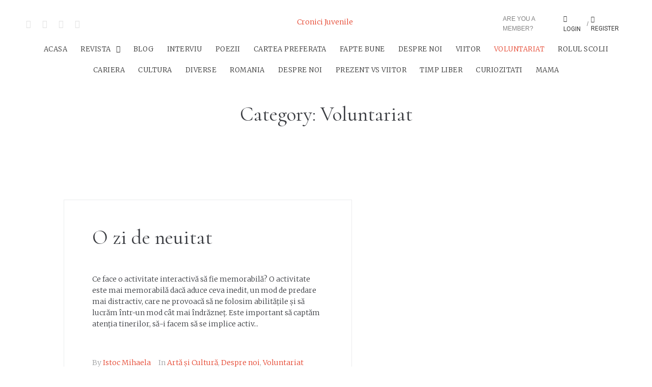

--- FILE ---
content_type: text/html; charset=UTF-8
request_url: https://cronicijuvenile.online/category/voluntariat/
body_size: 24155
content:
<!DOCTYPE html>
<html lang="en-US">
<head><meta charset="UTF-8">
<link rel="profile" href="http://gmpg.org/xfn/11">
<link rel="pingback" href="https://cronicijuvenile.online/xmlrpc.php"><meta name="viewport" content="width=device-width, initial-scale=1" />
<title>Voluntariat &#8211; Cronici Juvenile</title>
<meta name='robots' content='max-image-preview:large' />
	<style>img:is([sizes="auto" i], [sizes^="auto," i]) { contain-intrinsic-size: 3000px 1500px }</style>
	<link rel='dns-prefetch' href='//fonts.googleapis.com' />
<link rel="alternate" type="application/rss+xml" title="Cronici Juvenile &raquo; Feed" href="https://cronicijuvenile.online/feed/" />
<link rel="alternate" type="application/rss+xml" title="Cronici Juvenile &raquo; Comments Feed" href="https://cronicijuvenile.online/comments/feed/" />
<link rel="alternate" type="application/rss+xml" title="Cronici Juvenile &raquo; Voluntariat Category Feed" href="https://cronicijuvenile.online/category/voluntariat/feed/" />
<script type="text/javascript">
/* <![CDATA[ */
window._wpemojiSettings = {"baseUrl":"https:\/\/s.w.org\/images\/core\/emoji\/15.0.3\/72x72\/","ext":".png","svgUrl":"https:\/\/s.w.org\/images\/core\/emoji\/15.0.3\/svg\/","svgExt":".svg","source":{"concatemoji":"https:\/\/cronicijuvenile.online\/wp-includes\/js\/wp-emoji-release.min.js?ver=6.7.2"}};
/*! This file is auto-generated */
!function(i,n){var o,s,e;function c(e){try{var t={supportTests:e,timestamp:(new Date).valueOf()};sessionStorage.setItem(o,JSON.stringify(t))}catch(e){}}function p(e,t,n){e.clearRect(0,0,e.canvas.width,e.canvas.height),e.fillText(t,0,0);var t=new Uint32Array(e.getImageData(0,0,e.canvas.width,e.canvas.height).data),r=(e.clearRect(0,0,e.canvas.width,e.canvas.height),e.fillText(n,0,0),new Uint32Array(e.getImageData(0,0,e.canvas.width,e.canvas.height).data));return t.every(function(e,t){return e===r[t]})}function u(e,t,n){switch(t){case"flag":return n(e,"\ud83c\udff3\ufe0f\u200d\u26a7\ufe0f","\ud83c\udff3\ufe0f\u200b\u26a7\ufe0f")?!1:!n(e,"\ud83c\uddfa\ud83c\uddf3","\ud83c\uddfa\u200b\ud83c\uddf3")&&!n(e,"\ud83c\udff4\udb40\udc67\udb40\udc62\udb40\udc65\udb40\udc6e\udb40\udc67\udb40\udc7f","\ud83c\udff4\u200b\udb40\udc67\u200b\udb40\udc62\u200b\udb40\udc65\u200b\udb40\udc6e\u200b\udb40\udc67\u200b\udb40\udc7f");case"emoji":return!n(e,"\ud83d\udc26\u200d\u2b1b","\ud83d\udc26\u200b\u2b1b")}return!1}function f(e,t,n){var r="undefined"!=typeof WorkerGlobalScope&&self instanceof WorkerGlobalScope?new OffscreenCanvas(300,150):i.createElement("canvas"),a=r.getContext("2d",{willReadFrequently:!0}),o=(a.textBaseline="top",a.font="600 32px Arial",{});return e.forEach(function(e){o[e]=t(a,e,n)}),o}function t(e){var t=i.createElement("script");t.src=e,t.defer=!0,i.head.appendChild(t)}"undefined"!=typeof Promise&&(o="wpEmojiSettingsSupports",s=["flag","emoji"],n.supports={everything:!0,everythingExceptFlag:!0},e=new Promise(function(e){i.addEventListener("DOMContentLoaded",e,{once:!0})}),new Promise(function(t){var n=function(){try{var e=JSON.parse(sessionStorage.getItem(o));if("object"==typeof e&&"number"==typeof e.timestamp&&(new Date).valueOf()<e.timestamp+604800&&"object"==typeof e.supportTests)return e.supportTests}catch(e){}return null}();if(!n){if("undefined"!=typeof Worker&&"undefined"!=typeof OffscreenCanvas&&"undefined"!=typeof URL&&URL.createObjectURL&&"undefined"!=typeof Blob)try{var e="postMessage("+f.toString()+"("+[JSON.stringify(s),u.toString(),p.toString()].join(",")+"));",r=new Blob([e],{type:"text/javascript"}),a=new Worker(URL.createObjectURL(r),{name:"wpTestEmojiSupports"});return void(a.onmessage=function(e){c(n=e.data),a.terminate(),t(n)})}catch(e){}c(n=f(s,u,p))}t(n)}).then(function(e){for(var t in e)n.supports[t]=e[t],n.supports.everything=n.supports.everything&&n.supports[t],"flag"!==t&&(n.supports.everythingExceptFlag=n.supports.everythingExceptFlag&&n.supports[t]);n.supports.everythingExceptFlag=n.supports.everythingExceptFlag&&!n.supports.flag,n.DOMReady=!1,n.readyCallback=function(){n.DOMReady=!0}}).then(function(){return e}).then(function(){var e;n.supports.everything||(n.readyCallback(),(e=n.source||{}).concatemoji?t(e.concatemoji):e.wpemoji&&e.twemoji&&(t(e.twemoji),t(e.wpemoji)))}))}((window,document),window._wpemojiSettings);
/* ]]> */
</script>

<style id='wp-emoji-styles-inline-css' type='text/css'>

	img.wp-smiley, img.emoji {
		display: inline !important;
		border: none !important;
		box-shadow: none !important;
		height: 1em !important;
		width: 1em !important;
		margin: 0 0.07em !important;
		vertical-align: -0.1em !important;
		background: none !important;
		padding: 0 !important;
	}
</style>
<link rel='stylesheet' id='wp-block-library-css' href='https://cronicijuvenile.online/wp-includes/css/dist/block-library/style.min.css?ver=6.7.2' type='text/css' media='all' />
<style id='classic-theme-styles-inline-css' type='text/css'>
/*! This file is auto-generated */
.wp-block-button__link{color:#fff;background-color:#32373c;border-radius:9999px;box-shadow:none;text-decoration:none;padding:calc(.667em + 2px) calc(1.333em + 2px);font-size:1.125em}.wp-block-file__button{background:#32373c;color:#fff;text-decoration:none}
</style>
<style id='global-styles-inline-css' type='text/css'>
:root{--wp--preset--aspect-ratio--square: 1;--wp--preset--aspect-ratio--4-3: 4/3;--wp--preset--aspect-ratio--3-4: 3/4;--wp--preset--aspect-ratio--3-2: 3/2;--wp--preset--aspect-ratio--2-3: 2/3;--wp--preset--aspect-ratio--16-9: 16/9;--wp--preset--aspect-ratio--9-16: 9/16;--wp--preset--color--black: #000000;--wp--preset--color--cyan-bluish-gray: #abb8c3;--wp--preset--color--white: #ffffff;--wp--preset--color--pale-pink: #f78da7;--wp--preset--color--vivid-red: #cf2e2e;--wp--preset--color--luminous-vivid-orange: #ff6900;--wp--preset--color--luminous-vivid-amber: #fcb900;--wp--preset--color--light-green-cyan: #7bdcb5;--wp--preset--color--vivid-green-cyan: #00d084;--wp--preset--color--pale-cyan-blue: #8ed1fc;--wp--preset--color--vivid-cyan-blue: #0693e3;--wp--preset--color--vivid-purple: #9b51e0;--wp--preset--gradient--vivid-cyan-blue-to-vivid-purple: linear-gradient(135deg,rgba(6,147,227,1) 0%,rgb(155,81,224) 100%);--wp--preset--gradient--light-green-cyan-to-vivid-green-cyan: linear-gradient(135deg,rgb(122,220,180) 0%,rgb(0,208,130) 100%);--wp--preset--gradient--luminous-vivid-amber-to-luminous-vivid-orange: linear-gradient(135deg,rgba(252,185,0,1) 0%,rgba(255,105,0,1) 100%);--wp--preset--gradient--luminous-vivid-orange-to-vivid-red: linear-gradient(135deg,rgba(255,105,0,1) 0%,rgb(207,46,46) 100%);--wp--preset--gradient--very-light-gray-to-cyan-bluish-gray: linear-gradient(135deg,rgb(238,238,238) 0%,rgb(169,184,195) 100%);--wp--preset--gradient--cool-to-warm-spectrum: linear-gradient(135deg,rgb(74,234,220) 0%,rgb(151,120,209) 20%,rgb(207,42,186) 40%,rgb(238,44,130) 60%,rgb(251,105,98) 80%,rgb(254,248,76) 100%);--wp--preset--gradient--blush-light-purple: linear-gradient(135deg,rgb(255,206,236) 0%,rgb(152,150,240) 100%);--wp--preset--gradient--blush-bordeaux: linear-gradient(135deg,rgb(254,205,165) 0%,rgb(254,45,45) 50%,rgb(107,0,62) 100%);--wp--preset--gradient--luminous-dusk: linear-gradient(135deg,rgb(255,203,112) 0%,rgb(199,81,192) 50%,rgb(65,88,208) 100%);--wp--preset--gradient--pale-ocean: linear-gradient(135deg,rgb(255,245,203) 0%,rgb(182,227,212) 50%,rgb(51,167,181) 100%);--wp--preset--gradient--electric-grass: linear-gradient(135deg,rgb(202,248,128) 0%,rgb(113,206,126) 100%);--wp--preset--gradient--midnight: linear-gradient(135deg,rgb(2,3,129) 0%,rgb(40,116,252) 100%);--wp--preset--font-size--small: 13px;--wp--preset--font-size--medium: 20px;--wp--preset--font-size--large: 36px;--wp--preset--font-size--x-large: 42px;--wp--preset--spacing--20: 0.44rem;--wp--preset--spacing--30: 0.67rem;--wp--preset--spacing--40: 1rem;--wp--preset--spacing--50: 1.5rem;--wp--preset--spacing--60: 2.25rem;--wp--preset--spacing--70: 3.38rem;--wp--preset--spacing--80: 5.06rem;--wp--preset--shadow--natural: 6px 6px 9px rgba(0, 0, 0, 0.2);--wp--preset--shadow--deep: 12px 12px 50px rgba(0, 0, 0, 0.4);--wp--preset--shadow--sharp: 6px 6px 0px rgba(0, 0, 0, 0.2);--wp--preset--shadow--outlined: 6px 6px 0px -3px rgba(255, 255, 255, 1), 6px 6px rgba(0, 0, 0, 1);--wp--preset--shadow--crisp: 6px 6px 0px rgba(0, 0, 0, 1);}:where(.is-layout-flex){gap: 0.5em;}:where(.is-layout-grid){gap: 0.5em;}body .is-layout-flex{display: flex;}.is-layout-flex{flex-wrap: wrap;align-items: center;}.is-layout-flex > :is(*, div){margin: 0;}body .is-layout-grid{display: grid;}.is-layout-grid > :is(*, div){margin: 0;}:where(.wp-block-columns.is-layout-flex){gap: 2em;}:where(.wp-block-columns.is-layout-grid){gap: 2em;}:where(.wp-block-post-template.is-layout-flex){gap: 1.25em;}:where(.wp-block-post-template.is-layout-grid){gap: 1.25em;}.has-black-color{color: var(--wp--preset--color--black) !important;}.has-cyan-bluish-gray-color{color: var(--wp--preset--color--cyan-bluish-gray) !important;}.has-white-color{color: var(--wp--preset--color--white) !important;}.has-pale-pink-color{color: var(--wp--preset--color--pale-pink) !important;}.has-vivid-red-color{color: var(--wp--preset--color--vivid-red) !important;}.has-luminous-vivid-orange-color{color: var(--wp--preset--color--luminous-vivid-orange) !important;}.has-luminous-vivid-amber-color{color: var(--wp--preset--color--luminous-vivid-amber) !important;}.has-light-green-cyan-color{color: var(--wp--preset--color--light-green-cyan) !important;}.has-vivid-green-cyan-color{color: var(--wp--preset--color--vivid-green-cyan) !important;}.has-pale-cyan-blue-color{color: var(--wp--preset--color--pale-cyan-blue) !important;}.has-vivid-cyan-blue-color{color: var(--wp--preset--color--vivid-cyan-blue) !important;}.has-vivid-purple-color{color: var(--wp--preset--color--vivid-purple) !important;}.has-black-background-color{background-color: var(--wp--preset--color--black) !important;}.has-cyan-bluish-gray-background-color{background-color: var(--wp--preset--color--cyan-bluish-gray) !important;}.has-white-background-color{background-color: var(--wp--preset--color--white) !important;}.has-pale-pink-background-color{background-color: var(--wp--preset--color--pale-pink) !important;}.has-vivid-red-background-color{background-color: var(--wp--preset--color--vivid-red) !important;}.has-luminous-vivid-orange-background-color{background-color: var(--wp--preset--color--luminous-vivid-orange) !important;}.has-luminous-vivid-amber-background-color{background-color: var(--wp--preset--color--luminous-vivid-amber) !important;}.has-light-green-cyan-background-color{background-color: var(--wp--preset--color--light-green-cyan) !important;}.has-vivid-green-cyan-background-color{background-color: var(--wp--preset--color--vivid-green-cyan) !important;}.has-pale-cyan-blue-background-color{background-color: var(--wp--preset--color--pale-cyan-blue) !important;}.has-vivid-cyan-blue-background-color{background-color: var(--wp--preset--color--vivid-cyan-blue) !important;}.has-vivid-purple-background-color{background-color: var(--wp--preset--color--vivid-purple) !important;}.has-black-border-color{border-color: var(--wp--preset--color--black) !important;}.has-cyan-bluish-gray-border-color{border-color: var(--wp--preset--color--cyan-bluish-gray) !important;}.has-white-border-color{border-color: var(--wp--preset--color--white) !important;}.has-pale-pink-border-color{border-color: var(--wp--preset--color--pale-pink) !important;}.has-vivid-red-border-color{border-color: var(--wp--preset--color--vivid-red) !important;}.has-luminous-vivid-orange-border-color{border-color: var(--wp--preset--color--luminous-vivid-orange) !important;}.has-luminous-vivid-amber-border-color{border-color: var(--wp--preset--color--luminous-vivid-amber) !important;}.has-light-green-cyan-border-color{border-color: var(--wp--preset--color--light-green-cyan) !important;}.has-vivid-green-cyan-border-color{border-color: var(--wp--preset--color--vivid-green-cyan) !important;}.has-pale-cyan-blue-border-color{border-color: var(--wp--preset--color--pale-cyan-blue) !important;}.has-vivid-cyan-blue-border-color{border-color: var(--wp--preset--color--vivid-cyan-blue) !important;}.has-vivid-purple-border-color{border-color: var(--wp--preset--color--vivid-purple) !important;}.has-vivid-cyan-blue-to-vivid-purple-gradient-background{background: var(--wp--preset--gradient--vivid-cyan-blue-to-vivid-purple) !important;}.has-light-green-cyan-to-vivid-green-cyan-gradient-background{background: var(--wp--preset--gradient--light-green-cyan-to-vivid-green-cyan) !important;}.has-luminous-vivid-amber-to-luminous-vivid-orange-gradient-background{background: var(--wp--preset--gradient--luminous-vivid-amber-to-luminous-vivid-orange) !important;}.has-luminous-vivid-orange-to-vivid-red-gradient-background{background: var(--wp--preset--gradient--luminous-vivid-orange-to-vivid-red) !important;}.has-very-light-gray-to-cyan-bluish-gray-gradient-background{background: var(--wp--preset--gradient--very-light-gray-to-cyan-bluish-gray) !important;}.has-cool-to-warm-spectrum-gradient-background{background: var(--wp--preset--gradient--cool-to-warm-spectrum) !important;}.has-blush-light-purple-gradient-background{background: var(--wp--preset--gradient--blush-light-purple) !important;}.has-blush-bordeaux-gradient-background{background: var(--wp--preset--gradient--blush-bordeaux) !important;}.has-luminous-dusk-gradient-background{background: var(--wp--preset--gradient--luminous-dusk) !important;}.has-pale-ocean-gradient-background{background: var(--wp--preset--gradient--pale-ocean) !important;}.has-electric-grass-gradient-background{background: var(--wp--preset--gradient--electric-grass) !important;}.has-midnight-gradient-background{background: var(--wp--preset--gradient--midnight) !important;}.has-small-font-size{font-size: var(--wp--preset--font-size--small) !important;}.has-medium-font-size{font-size: var(--wp--preset--font-size--medium) !important;}.has-large-font-size{font-size: var(--wp--preset--font-size--large) !important;}.has-x-large-font-size{font-size: var(--wp--preset--font-size--x-large) !important;}
:where(.wp-block-post-template.is-layout-flex){gap: 1.25em;}:where(.wp-block-post-template.is-layout-grid){gap: 1.25em;}
:where(.wp-block-columns.is-layout-flex){gap: 2em;}:where(.wp-block-columns.is-layout-grid){gap: 2em;}
:root :where(.wp-block-pullquote){font-size: 1.5em;line-height: 1.6;}
</style>
<link rel='stylesheet' id='font-awesome-css' href='https://cronicijuvenile.online/wp-content/plugins/elementor/assets/lib/font-awesome/css/font-awesome.min.css?ver=4.7.0' type='text/css' media='all' />
<link rel='stylesheet' id='kava-parent-theme-style-css' href='https://cronicijuvenile.online/wp-content/themes/kava/style.css?ver=2.1.4' type='text/css' media='all' />
<link rel='stylesheet' id='kava-theme-style-css' href='https://cronicijuvenile.online/wp-content/themes/kava-child/style.css?ver=2.1.4' type='text/css' media='all' />
<style id='kava-theme-style-inline-css' type='text/css'>
/* #Typography */body {font-style: normal;font-weight: 300;font-size: 14px;line-height: 1.6;font-family: Merriweather, serif;letter-spacing: 0px;text-align: left;color: #3b3d42;}h1,.h1-style {font-style: normal;font-weight: 400;font-size: 34px;line-height: 1.4;font-family: Cormorant, serif;letter-spacing: 0px;text-align: inherit;color: #3b3d42;}h2,.h2-style {font-style: normal;font-weight: 400;font-size: 24px;line-height: 1.4;font-family: Cormorant, serif;letter-spacing: 0px;text-align: inherit;color: #3b3d42;}h3,.h3-style {font-style: normal;font-weight: 400;font-size: 21px;line-height: 1.4;font-family: Cormorant, serif;letter-spacing: 0px;text-align: inherit;color: #3b3d42;}h4,.h4-style {font-style: normal;font-weight: 400;font-size: 20px;line-height: 1.5;font-family: Cormorant, serif;letter-spacing: 0px;text-align: inherit;color: #3b3d42;}h5,.h5-style {font-style: normal;font-weight: 300;font-size: 18px;line-height: 1.5;font-family: Cormorant, serif;letter-spacing: 0px;text-align: inherit;color: #3b3d42;}h6,.h6-style {font-style: normal;font-weight: 500;font-size: 14px;line-height: 1.5;font-family: Cormorant, serif;letter-spacing: 0px;text-align: inherit;color: #3b3d42;}@media (min-width: 1200px) {h1,.h1-style { font-size: 56px; }h2,.h2-style { font-size: 40px; }h3,.h3-style { font-size: 28px; }}a,h1 a:hover,h2 a:hover,h3 a:hover,h4 a:hover,h5 a:hover,h6 a:hover { color: #e5452f; }a:hover { color: #3b3d42; }blockquote {color: #e5452f;}/* #Header */.site-header__wrap {background-color: #ffffff;background-repeat: repeat;background-position: center top;background-attachment: scroll;;}/* ##Top Panel */.top-panel {color: #a1a2a4;background-color: #ffffff;}/* #Main Menu */.main-navigation {font-style: normal;font-weight: 400;font-size: 14px;line-height: 1.4;font-family: Roboto, sans-serif;letter-spacing: 0px;}.main-navigation a,.menu-item-has-children:before {color: #a1a2a4;}.main-navigation a:hover,.main-navigation .current_page_item>a,.main-navigation .current-menu-item>a,.main-navigation .current_page_ancestor>a,.main-navigation .current-menu-ancestor>a {color: #3b3d42;}/* #Mobile Menu */.mobile-menu-toggle-button {color: #ffffff;background-color: #e5452f;}/* #Social */.social-list a {color: #a1a2a4;}.social-list a:hover {color: #e5452f;}/* #Breadcrumbs */.breadcrumbs_item {font-style: normal;font-weight: 400;font-size: 11px;line-height: 1.5;font-family: Roboto, sans-serif;letter-spacing: 0px;}.breadcrumbs_item_sep,.breadcrumbs_item_link {color: #a1a2a4;}.breadcrumbs_item_link:hover {color: #e5452f;}/* #Post navigation */.post-navigation-container i {color: #a1a2a4;}.post-navigation-container .nav-links a:hover .post-title,.post-navigation-container .nav-links a:hover .nav-text {color: #e5452f;}.post-navigation-container .nav-links a:hover i {color: #3b3d42;}/* #Pagination */.posts-list-navigation .pagination .page-numbers,.page-links > span,.page-links > a {color: #a1a2a4;}.posts-list-navigation .pagination a.page-numbers:hover,.posts-list-navigation .pagination .page-numbers.current,.page-links > a:hover,.page-links > span {color: #3b3d42;}.posts-list-navigation .pagination .next,.posts-list-navigation .pagination .prev {color: #e5452f;}.posts-list-navigation .pagination .next:hover,.posts-list-navigation .pagination .prev:hover {color: #3b3d42;}/* #Button Appearance Styles (regular scheme) */.btn,button,input[type='button'],input[type='reset'],input[type='submit'] {font-style: normal;font-weight: 900;font-size: 11px;line-height: 1;font-family: Roboto, sans-serif;letter-spacing: 1px;color: #ffffff;background-color: #e5452f;}.btn:hover,button:hover,input[type='button']:hover,input[type='reset']:hover,input[type='submit']:hover,input[type='reset']:hover {color: #ffffff;background-color: rgb(255,107,85);}.btn.invert-button {color: #ffffff;}.btn.invert-button:hover {color: #ffffff;border-color: #e5452f;background-color: #e5452f;}/* #Totop Button */#toTop {padding: /* Variable not found */ /* Variable not found */;border-radius: /* Variable not found */;background-color: /* Variable not found */;color: /* Variable not found */;}#toTop:hover {background-color: /* Variable not found */;color: /* Variable not found */;}input,optgroup,select,textarea {font-size: 14px;}/* #Comment, Contact, Password Forms */.comment-form .submit,.wpcf7-submit,.post-password-form label + input {font-style: normal;font-weight: 900;font-size: 11px;line-height: 1;font-family: Roboto, sans-serif;letter-spacing: 1px;color: #ffffff;background-color: #e5452f;}.comment-form .submit:hover,.wpcf7-submit:hover,.post-password-form label + input:hover {color: #ffffff;background-color: rgb(255,107,85);}.comment-reply-title {font-style: normal;font-weight: 400;font-size: 20px;line-height: 1.5;font-family: Cormorant, serif;letter-spacing: 0px;color: #3b3d42;}/* Cookies consent */.comment-form-cookies-consent input[type='checkbox']:checked ~ label[for=wp-comment-cookies-consent]:before {color: #ffffff;border-color: #e5452f;background-color: #e5452f;}/* #Comment Reply Link */#cancel-comment-reply-link {color: #e5452f;}#cancel-comment-reply-link:hover {color: #3b3d42;}/* #Comment item */.comment-body .fn {font-style: normal;font-weight: 500;font-size: 14px;line-height: 1.5;font-family: Cormorant, serif;letter-spacing: 0px;color: #3b3d42;}.comment-date__time {color: #a1a2a4;}.comment-reply-link {font-style: normal;font-weight: 900;font-size: 11px;line-height: 1;font-family: Roboto, sans-serif;letter-spacing: 1px;}/* #Input Placeholders */::-webkit-input-placeholder { color: #a1a2a4; }::-moz-placeholder{ color: #a1a2a4; }:-moz-placeholder{ color: #a1a2a4; }:-ms-input-placeholder{ color: #a1a2a4; }/* #Entry Meta */.posted-on,.cat-links,.byline,.tags-links {color: #a1a2a4;}.comments-button {color: #a1a2a4;}.comments-button:hover {color: #ffffff;background-color: #e5452f;}.btn-style .post-categories a {color: #ffffff;background-color: #e5452f;}.btn-style .post-categories a:hover {color: #ffffff;background-color: rgb(255,107,85);}.sticky-label {color: #ffffff;background-color: #e5452f;}/* Posts List Item Invert */.invert-hover.has-post-thumbnail:hover,.invert-hover.has-post-thumbnail:hover .posted-on,.invert-hover.has-post-thumbnail:hover .cat-links,.invert-hover.has-post-thumbnail:hover .byline,.invert-hover.has-post-thumbnail:hover .tags-links,.invert-hover.has-post-thumbnail:hover .entry-meta,.invert-hover.has-post-thumbnail:hover a,.invert-hover.has-post-thumbnail:hover .btn-icon,.invert-item.has-post-thumbnail,.invert-item.has-post-thumbnail .posted-on,.invert-item.has-post-thumbnail .cat-links,.invert-item.has-post-thumbnail .byline,.invert-item.has-post-thumbnail .tags-links,.invert-item.has-post-thumbnail .entry-meta,.invert-item.has-post-thumbnail a,.invert-item.has-post-thumbnail .btn:hover,.invert-item.has-post-thumbnail .btn-style .post-categories a:hover,.invert,.invert .entry-title,.invert a,.invert .byline,.invert .posted-on,.invert .cat-links,.invert .tags-links {color: #ffffff;}.invert-hover.has-post-thumbnail:hover a:hover,.invert-hover.has-post-thumbnail:hover .btn-icon:hover,.invert-item.has-post-thumbnail a:hover,.invert a:hover {color: #e5452f;}.invert-hover.has-post-thumbnail .btn,.invert-item.has-post-thumbnail .comments-button,.posts-list--default.list-style-v10 .invert.default-item .comments-button{color: #ffffff;background-color: #e5452f;}.invert-hover.has-post-thumbnail .btn:hover,.invert-item.has-post-thumbnail .comments-button:hover,.posts-list--default.list-style-v10 .invert.default-item .comments-button:hover {color: #e5452f;background-color: #ffffff;}/* Default Posts List */.list-style-v8 .comments-link {color: #a1a2a4;}.list-style-v8 .comments-link:hover {color: #3b3d42;}/* Creative Posts List */.creative-item .entry-title a:hover {color: #e5452f;}.list-style-default .creative-item a,.creative-item .btn-icon {color: #a1a2a4;}.list-style-default .creative-item a:hover,.creative-item .btn-icon:hover {color: #e5452f;}.list-style-default .creative-item .btn,.list-style-default .creative-item .btn:hover,.list-style-default .creative-item .comments-button:hover {color: #ffffff;}.creative-item__title-first-letter {font-style: normal;font-weight: 400;font-family: Cormorant, serif;color: #3b3d42;}.posts-list--creative.list-style-v10 .creative-item:before {background-color: #e5452f;box-shadow: 0px 0px 0px 8px rgba(229,69,47,0.25);}.posts-list--creative.list-style-v10 .creative-item__post-date {font-style: normal;font-weight: 400;font-size: 20px;line-height: 1.5;font-family: Cormorant, serif;letter-spacing: 0px;color: #e5452f;}.posts-list--creative.list-style-v10 .creative-item__post-date a {color: #e5452f;}.posts-list--creative.list-style-v10 .creative-item__post-date a:hover {color: #3b3d42;}/* Creative Posts List style-v2 */.list-style-v2 .creative-item .entry-title,.list-style-v9 .creative-item .entry-title {font-style: normal;font-weight: 400;font-size: 20px;line-height: 1.5;font-family: Cormorant, serif;letter-spacing: 0px;}/* Image Post Format */.post_format-post-format-image .post-thumbnail__link:before {color: #ffffff;background-color: #e5452f;}/* Gallery Post Format */.post_format-post-format-gallery .swiper-button-prev,.post_format-post-format-gallery .swiper-button-next {color: #a1a2a4;}.post_format-post-format-gallery .swiper-button-prev:hover,.post_format-post-format-gallery .swiper-button-next:hover {color: #3b3d42;}/* Link Post Format */.post_format-post-format-quote .post-format-quote {color: #ffffff;background-color: #e5452f;}.post_format-post-format-quote .post-format-quote:before {color: #e5452f;background-color: #ffffff;}/* Post Author */.post-author__title a {color: #e5452f;}.post-author__title a:hover {color: #3b3d42;}.invert .post-author__title a {color: #ffffff;}.invert .post-author__title a:hover {color: #e5452f;}/* Single Post */.single-post blockquote {border-color: #e5452f;}.single-post:not(.post-template-single-layout-4):not(.post-template-single-layout-7) .tags-links a:hover {color: #ffffff;border-color: #e5452f;background-color: #e5452f;}.single-header-3 .post-author .byline,.single-header-4 .post-author .byline,.single-header-5 .post-author .byline {font-style: normal;font-weight: 400;font-size: 20px;line-height: 1.5;font-family: Cormorant, serif;letter-spacing: 0px;}.single-header-8,.single-header-10 .entry-header {background-color: #e5452f;}.single-header-8.invert a:hover,.single-header-10.invert a:hover {color: rgba(255,255,255,0.5);}.single-header-3 a.comments-button,.single-header-10 a.comments-button {border: 1px solid #ffffff;}.single-header-3 a.comments-button:hover,.single-header-10 a.comments-button:hover {color: #e5452f;background-color: #ffffff;}/* Page preloader */.page-preloader {border-top-color: #e5452f;border-right-color: #e5452f;}/* Logo */.site-logo__link,.site-logo__link:hover {color: #e5452f;}/* Page title */.page-title {font-style: normal;font-weight: 400;font-size: 24px;line-height: 1.4;font-family: Cormorant, serif;letter-spacing: 0px;color: #3b3d42;}@media (min-width: 1200px) {.page-title { font-size: 40px; }}/* Grid Posts List */.posts-list.list-style-v3 .comments-link {border-color: #e5452f;}.posts-list.list-style-v4 .comments-link {color: #a1a2a4;}.posts-list.list-style-v4 .posts-list__item.grid-item .grid-item-wrap .comments-link:hover {color: #ffffff;background-color: #e5452f;}/* Posts List Grid Item Invert */.grid-item-wrap.invert,.grid-item-wrap.invert .posted-on,.grid-item-wrap.invert .cat-links,.grid-item-wrap.invert .byline,.grid-item-wrap.invert .tags-links,.grid-item-wrap.invert .entry-meta,.grid-item-wrap.invert a,.grid-item-wrap.invert .btn-icon,.grid-item-wrap.invert .comments-button {color: #ffffff;}/* Posts List Grid-5 Item Invert */.list-style-v5 .grid-item-wrap.invert .posted-on,.list-style-v5 .grid-item-wrap.invert .cat-links,.list-style-v5 .grid-item-wrap.invert .byline,.list-style-v5 .grid-item-wrap.invert .tags-links,.list-style-v5 .grid-item-wrap.invert .posted-on a,.list-style-v5 .grid-item-wrap.invert .cat-links a,.list-style-v5 .grid-item-wrap.invert .tags-links a,.list-style-v5 .grid-item-wrap.invert .byline a,.list-style-v5 .grid-item-wrap.invert .comments-link,.list-style-v5 .grid-item-wrap.invert .entry-title a:hover {color: #e5452f;}.list-style-v5 .grid-item-wrap.invert .posted-on a:hover,.list-style-v5 .grid-item-wrap.invert .cat-links a:hover,.list-style-v5 .grid-item-wrap.invert .tags-links a:hover,.list-style-v5 .grid-item-wrap.invert .byline a:hover,.list-style-v5 .grid-item-wrap.invert .comments-link:hover {color: #ffffff;}/* Posts List Grid-6 Item Invert */.posts-list.list-style-v6 .posts-list__item.grid-item .grid-item-wrap .cat-links a,.posts-list.list-style-v7 .posts-list__item.grid-item .grid-item-wrap .cat-links a {color: #ffffff;background-color: #e5452f;}.posts-list.list-style-v6 .posts-list__item.grid-item .grid-item-wrap .cat-links a:hover,.posts-list.list-style-v7 .posts-list__item.grid-item .grid-item-wrap .cat-links a:hover {color: #ffffff;background-color: rgb(255,107,85);}.posts-list.list-style-v9 .posts-list__item.grid-item .grid-item-wrap .entry-header .entry-title {font-weight : 300;}/* Grid 7 */.list-style-v7 .grid-item-wrap.invert .posted-on a:hover,.list-style-v7 .grid-item-wrap.invert .cat-links a:hover,.list-style-v7 .grid-item-wrap.invert .tags-links a:hover,.list-style-v7 .grid-item-wrap.invert .byline a:hover,.list-style-v7 .grid-item-wrap.invert .comments-link:hover,.list-style-v7 .grid-item-wrap.invert .entry-title a:hover,.list-style-v6 .grid-item-wrap.invert .posted-on a:hover,.list-style-v6 .grid-item-wrap.invert .cat-links a:hover,.list-style-v6 .grid-item-wrap.invert .tags-links a:hover,.list-style-v6 .grid-item-wrap.invert .byline a:hover,.list-style-v6 .grid-item-wrap.invert .comments-link:hover,.list-style-v6 .grid-item-wrap.invert .entry-title a:hover {color: #e5452f;}.list-style-v7 .grid-item-wrap.invert .posted-on,.list-style-v7 .grid-item-wrap.invert .cat-links,.list-style-v7 .grid-item-wrap.invert .byline,.list-style-v7 .grid-item-wrap.invert .tags-links,.list-style-v7 .grid-item-wrap.invert .posted-on a,.list-style-v7 .grid-item-wrap.invert .cat-links a,.list-style-v7 .grid-item-wrap.invert .tags-links a,.list-style-v7 .grid-item-wrap.invert .byline a,.list-style-v7 .grid-item-wrap.invert .comments-link,.list-style-v7 .grid-item-wrap.invert .entry-title a,.list-style-v7 .grid-item-wrap.invert .entry-content p,.list-style-v6 .grid-item-wrap.invert .posted-on,.list-style-v6 .grid-item-wrap.invert .cat-links,.list-style-v6 .grid-item-wrap.invert .byline,.list-style-v6 .grid-item-wrap.invert .tags-links,.list-style-v6 .grid-item-wrap.invert .posted-on a,.list-style-v6 .grid-item-wrap.invert .cat-links a,.list-style-v6 .grid-item-wrap.invert .tags-links a,.list-style-v6 .grid-item-wrap.invert .byline a,.list-style-v6 .grid-item-wrap.invert .comments-link,.list-style-v6 .grid-item-wrap.invert .entry-title a,.list-style-v6 .grid-item-wrap.invert .entry-content p {color: #ffffff;}.posts-list.list-style-v7 .grid-item .grid-item-wrap .entry-footer .comments-link:hover,.posts-list.list-style-v6 .grid-item .grid-item-wrap .entry-footer .comments-link:hover,.posts-list.list-style-v6 .posts-list__item.grid-item .grid-item-wrap .btn:hover,.posts-list.list-style-v7 .posts-list__item.grid-item .grid-item-wrap .btn:hover {color: #e5452f;border-color: #e5452f;}.posts-list.list-style-v10 .grid-item-inner .space-between-content .comments-link {color: #a1a2a4;}.posts-list.list-style-v10 .grid-item-inner .space-between-content .comments-link:hover {color: #e5452f;}.posts-list.list-style-v10 .posts-list__item.justify-item .justify-item-inner .entry-title a {color: #3b3d42;}.posts-list.posts-list--vertical-justify.list-style-v10 .posts-list__item.justify-item .justify-item-inner .entry-title a:hover{color: #ffffff;background-color: #e5452f;}.posts-list.list-style-v5 .posts-list__item.justify-item .justify-item-inner.invert .cat-links a:hover,.posts-list.list-style-v8 .posts-list__item.justify-item .justify-item-inner.invert .cat-links a:hover {color: #ffffff;background-color: rgb(255,107,85);}.posts-list.list-style-v5 .posts-list__item.justify-item .justify-item-inner.invert .cat-links a,.posts-list.list-style-v8 .posts-list__item.justify-item .justify-item-inner.invert .cat-links a{color: #ffffff;background-color: #e5452f;}.list-style-v8 .justify-item-inner.invert .posted-on,.list-style-v8 .justify-item-inner.invert .cat-links,.list-style-v8 .justify-item-inner.invert .byline,.list-style-v8 .justify-item-inner.invert .tags-links,.list-style-v8 .justify-item-inner.invert .posted-on a,.list-style-v8 .justify-item-inner.invert .cat-links a,.list-style-v8 .justify-item-inner.invert .tags-links a,.list-style-v8 .justify-item-inner.invert .byline a,.list-style-v8 .justify-item-inner.invert .comments-link,.list-style-v8 .justify-item-inner.invert .entry-title a,.list-style-v8 .justify-item-inner.invert .entry-content p,.list-style-v5 .justify-item-inner.invert .posted-on,.list-style-v5 .justify-item-inner.invert .cat-links,.list-style-v5 .justify-item-inner.invert .byline,.list-style-v5 .justify-item-inner.invert .tags-links,.list-style-v5 .justify-item-inner.invert .posted-on a,.list-style-v5 .justify-item-inner.invert .cat-links a,.list-style-v5 .justify-item-inner.invert .tags-links a,.list-style-v5 .justify-item-inner.invert .byline a,.list-style-v5 .justify-item-inner.invert .comments-link,.list-style-v5 .justify-item-inner.invert .entry-title a,.list-style-v5 .justify-item-inner.invert .entry-content p,.list-style-v4 .justify-item-inner.invert .posted-on:hover,.list-style-v4 .justify-item-inner.invert .cat-links,.list-style-v4 .justify-item-inner.invert .byline,.list-style-v4 .justify-item-inner.invert .tags-links,.list-style-v4 .justify-item-inner.invert .posted-on a,.list-style-v4 .justify-item-inner.invert .cat-links a,.list-style-v4 .justify-item-inner.invert .tags-links a,.list-style-v4 .justify-item-inner.invert .byline a,.list-style-v4 .justify-item-inner.invert .comments-link,.list-style-v4 .justify-item-inner.invert .entry-title a,.list-style-v4 .justify-item-inner.invert .entry-content p {color: #ffffff;}.list-style-v8 .justify-item-inner.invert .posted-on a:hover,.list-style-v8 .justify-item-inner.invert .cat-links a:hover,.list-style-v8 .justify-item-inner.invert .tags-links a:hover,.list-style-v8 .justify-item-inner.invert .byline a:hover,.list-style-v8 .justify-item-inner.invert .comments-link:hover,.list-style-v8 .justify-item-inner.invert .entry-title a:hover,.list-style-v5 .justify-item-inner.invert .posted-on a:hover,.list-style-v5 .justify-item-inner.invert .cat-links a:hover,.list-style-v5 .justify-item-inner.invert .tags-links a:hover,.list-style-v5 .justify-item-inner.invert .byline a:hover,.list-style-v5 .justify-item-inner.invert .entry-title a:hover,.list-style-v4 .justify-item-inner.invert .posted-on a,.list-style-v4 .justify-item-inner.invert .cat-links a:hover,.list-style-v4 .justify-item-inner.invert .tags-links a:hover,.list-style-v4 .justify-item-inner.invert .byline a:hover,.list-style-v4 .justify-item-inner.invert .comments-link:hover,.list-style-v4 .justify-item-inner.invert .entry-title a:hover{color: #e5452f;}.posts-list.list-style-v5 .justify-item .justify-item-wrap .entry-footer .comments-link:hover {border-color: #e5452f;}.list-style-v4 .justify-item-inner.invert .btn:hover,.list-style-v6 .justify-item-wrap.invert .btn:hover,.list-style-v8 .justify-item-inner.invert .btn:hover {color: #ffffff;}.posts-list.posts-list--vertical-justify.list-style-v5 .posts-list__item.justify-item .justify-item-wrap .entry-footer .comments-link:hover,.posts-list.posts-list--vertical-justify.list-style-v5 .posts-list__item.justify-item .justify-item-wrap .entry-footer .btn:hover {color: #e5452f;border-color: #e5452f;}/* masonry Posts List */.posts-list.list-style-v3 .comments-link {border-color: #e5452f;}.posts-list.list-style-v4 .comments-link {color: #a1a2a4;}.posts-list.list-style-v4 .posts-list__item.masonry-item .masonry-item-wrap .comments-link:hover {color: #ffffff;background-color: #e5452f;}/* Posts List masonry Item Invert */.masonry-item-wrap.invert,.masonry-item-wrap.invert .posted-on,.masonry-item-wrap.invert .cat-links,.masonry-item-wrap.invert .byline,.masonry-item-wrap.invert .tags-links,.masonry-item-wrap.invert .entry-meta,.masonry-item-wrap.invert a,.masonry-item-wrap.invert .btn-icon,.masonry-item-wrap.invert .comments-button {color: #ffffff;}/* Posts List masonry-5 Item Invert */.list-style-v5 .masonry-item-wrap.invert .posted-on,.list-style-v5 .masonry-item-wrap.invert .cat-links,.list-style-v5 .masonry-item-wrap.invert .byline,.list-style-v5 .masonry-item-wrap.invert .tags-links,.list-style-v5 .masonry-item-wrap.invert .posted-on a,.list-style-v5 .masonry-item-wrap.invert .cat-links a,.list-style-v5 .masonry-item-wrap.invert .tags-links a,.list-style-v5 .masonry-item-wrap.invert .byline a,.list-style-v5 .masonry-item-wrap.invert .comments-link,.list-style-v5 .masonry-item-wrap.invert .entry-title a:hover {color: #e5452f;}.list-style-v5 .masonry-item-wrap.invert .posted-on a:hover,.list-style-v5 .masonry-item-wrap.invert .cat-links a:hover,.list-style-v5 .masonry-item-wrap.invert .tags-links a:hover,.list-style-v5 .masonry-item-wrap.invert .byline a:hover,.list-style-v5 .masonry-item-wrap.invert .comments-link:hover {color: #ffffff;}.posts-list.list-style-v10 .masonry-item-inner .space-between-content .comments-link {color: #a1a2a4;}.posts-list.list-style-v10 .masonry-item-inner .space-between-content .comments-link:hover {color: #e5452f;}.widget_recent_entries a,.widget_recent_comments a {font-style: normal;font-weight: 500;font-size: 14px;line-height: 1.5;font-family: Cormorant, serif;letter-spacing: 0px;color: #3b3d42;}.widget_recent_entries a:hover,.widget_recent_comments a:hover {color: #e5452f;}.widget_recent_entries .post-date,.widget_recent_comments .recentcomments {color: #a1a2a4;}.widget_recent_comments .comment-author-link a {color: #a1a2a4;}.widget_recent_comments .comment-author-link a:hover {color: #e5452f;}.widget_calendar th,.widget_calendar caption {color: #e5452f;}.widget_calendar tbody td a {color: #3b3d42;}.widget_calendar tbody td a:hover {color: #ffffff;background-color: #e5452f;}.widget_calendar tfoot td a {color: #a1a2a4;}.widget_calendar tfoot td a:hover {color: #3b3d42;}/* Preloader */.jet-smart-listing-wrap.jet-processing + div.jet-smart-listing-loading,div.wpcf7 .ajax-loader {border-top-color: #e5452f;border-right-color: #e5452f;}/*--------------------------------------------------------------## Ecwid Plugin Styles--------------------------------------------------------------*//* Product Title, Product Price amount */html#ecwid_html body#ecwid_body .ec-size .ec-wrapper .ec-store .grid-product__title-inner,html#ecwid_html body#ecwid_body .ec-size .ec-wrapper .ec-store .grid__products .grid-product__image ~ .grid-product__price .grid-product__price-amount,html#ecwid_html body#ecwid_body .ec-size .ec-wrapper .ec-store .grid__products .grid-product__image ~ .grid-product__title .grid-product__price-amount,html#ecwid_html body#ecwid_body .ec-size .ec-store .grid__products--medium-items.grid__products--layout-center .grid-product__price-compare,html#ecwid_html body#ecwid_body .ec-size .ec-store .grid__products--medium-items .grid-product__details,html#ecwid_html body#ecwid_body .ec-size .ec-store .grid__products--medium-items .grid-product__sku,html#ecwid_html body#ecwid_body .ec-size .ec-store .grid__products--medium-items .grid-product__sku-hover,html#ecwid_html body#ecwid_body .ec-size .ec-store .grid__products--medium-items .grid-product__tax,html#ecwid_html body#ecwid_body .ec-size .ec-wrapper .ec-store .form__msg,html#ecwid_html body#ecwid_body .ec-size.ec-size--l .ec-wrapper .ec-store h1,html#ecwid_html body#ecwid_body.page .ec-size .ec-wrapper .ec-store .product-details__product-title,html#ecwid_html body#ecwid_body.page .ec-size .ec-wrapper .ec-store .product-details__product-price,html#ecwid_html body#ecwid_body .ec-size .ec-wrapper .ec-store .product-details-module__title,html#ecwid_html body#ecwid_body .ec-size .ec-wrapper .ec-store .ec-cart-summary__row--total .ec-cart-summary__title,html#ecwid_html body#ecwid_body .ec-size .ec-wrapper .ec-store .ec-cart-summary__row--total .ec-cart-summary__price,html#ecwid_html body#ecwid_body .ec-size .ec-wrapper .ec-store .grid__categories * {font-style: normal;font-weight: 500;line-height: 1.5;font-family: Cormorant, serif;letter-spacing: 0px;}html#ecwid_html body#ecwid_body .ecwid .ec-size .ec-wrapper .ec-store .product-details__product-description {font-style: normal;font-weight: 300;font-size: 14px;line-height: 1.6;font-family: Merriweather, serif;letter-spacing: 0px;text-align: left;color: #3b3d42;}html#ecwid_html body#ecwid_body .ec-size .ec-wrapper .ec-store .grid-product__title-inner,html#ecwid_html body#ecwid_body .ec-size .ec-wrapper .ec-store .grid__products .grid-product__image ~ .grid-product__price .grid-product__price-amount,html#ecwid_html body#ecwid_body .ec-size .ec-wrapper .ec-store .grid__products .grid-product__image ~ .grid-product__title .grid-product__price-amount,html#ecwid_html body#ecwid_body .ec-size .ec-store .grid__products--medium-items.grid__products--layout-center .grid-product__price-compare,html#ecwid_html body#ecwid_body .ec-size .ec-store .grid__products--medium-items .grid-product__details,html#ecwid_html body#ecwid_body .ec-size .ec-store .grid__products--medium-items .grid-product__sku,html#ecwid_html body#ecwid_body .ec-size .ec-store .grid__products--medium-items .grid-product__sku-hover,html#ecwid_html body#ecwid_body .ec-size .ec-store .grid__products--medium-items .grid-product__tax,html#ecwid_html body#ecwid_body .ec-size .ec-wrapper .ec-store .product-details-module__title,html#ecwid_html body#ecwid_body.page .ec-size .ec-wrapper .ec-store .product-details__product-price,html#ecwid_html body#ecwid_body.page .ec-size .ec-wrapper .ec-store .product-details__product-title,html#ecwid_html body#ecwid_body .ec-size .ec-wrapper .ec-store .form-control__text,html#ecwid_html body#ecwid_body .ec-size .ec-wrapper .ec-store .form-control__textarea,html#ecwid_html body#ecwid_body .ec-size .ec-wrapper .ec-store .ec-link,html#ecwid_html body#ecwid_body .ec-size .ec-wrapper .ec-store .ec-link:visited,html#ecwid_html body#ecwid_body .ec-size .ec-wrapper .ec-store input[type="radio"].form-control__radio:checked+.form-control__radio-view::after {color: #e5452f;}html#ecwid_html body#ecwid_body .ec-size .ec-wrapper .ec-store .ec-link:hover {color: #3b3d42;}/* Product Title, Price small state */html#ecwid_html body#ecwid_body .ec-size .ec-wrapper .ec-store .grid__products--small-items .grid-product__title-inner,html#ecwid_html body#ecwid_body .ec-size .ec-wrapper .ec-store .grid__products--small-items .grid-product__price-hover .grid-product__price-amount,html#ecwid_html body#ecwid_body .ec-size .ec-wrapper .ec-store .grid__products--small-items .grid-product__image ~ .grid-product__price .grid-product__price-amount,html#ecwid_html body#ecwid_body .ec-size .ec-wrapper .ec-store .grid__products--small-items .grid-product__image ~ .grid-product__title .grid-product__price-amount,html#ecwid_html body#ecwid_body .ec-size .ec-wrapper .ec-store .grid__products--small-items.grid__products--layout-center .grid-product__price-compare,html#ecwid_html body#ecwid_body .ec-size .ec-wrapper .ec-store .grid__products--small-items .grid-product__details,html#ecwid_html body#ecwid_body .ec-size .ec-wrapper .ec-store .grid__products--small-items .grid-product__sku,html#ecwid_html body#ecwid_body .ec-size .ec-wrapper .ec-store .grid__products--small-items .grid-product__sku-hover,html#ecwid_html body#ecwid_body .ec-size .ec-wrapper .ec-store .grid__products--small-items .grid-product__tax {font-size: 12px;}/* Product Title, Price medium state */html#ecwid_html body#ecwid_body .ec-size .ec-wrapper .ec-store .grid__products--medium-items .grid-product__title-inner,html#ecwid_html body#ecwid_body .ec-size .ec-wrapper .ec-store .grid__products--medium-items .grid-product__price-hover .grid-product__price-amount,html#ecwid_html body#ecwid_body .ec-size .ec-wrapper .ec-store .grid__products--medium-items .grid-product__image ~ .grid-product__price .grid-product__price-amount,html#ecwid_html body#ecwid_body .ec-size .ec-wrapper .ec-store .grid__products--medium-items .grid-product__image ~ .grid-product__title .grid-product__price-amount,html#ecwid_html body#ecwid_body .ec-size .ec-wrapper .ec-store .grid__products--medium-items.grid__products--layout-center .grid-product__price-compare,html#ecwid_html body#ecwid_body .ec-size .ec-wrapper .ec-store .grid__products--medium-items .grid-product__details,html#ecwid_html body#ecwid_body .ec-size .ec-wrapper .ec-store .grid__products--medium-items .grid-product__sku,html#ecwid_html body#ecwid_body .ec-size .ec-wrapper .ec-store .grid__products--medium-items .grid-product__sku-hover,html#ecwid_html body#ecwid_body .ec-size .ec-wrapper .ec-store .grid__products--medium-items .grid-product__tax {font-size: 14px;}/* Product Title, Price large state */html#ecwid_html body#ecwid_body .ec-size .ec-wrapper .ec-store .grid__products--large-items .grid-product__title-inner,html#ecwid_html body#ecwid_body .ec-size .ec-wrapper .ec-store .grid__products--large-items .grid-product__price-hover .grid-product__price-amount,html#ecwid_html body#ecwid_body .ec-size .ec-wrapper .ec-store .grid__products--large-items .grid-product__image ~ .grid-product__price .grid-product__price-amount,html#ecwid_html body#ecwid_body .ec-size .ec-wrapper .ec-store .grid__products--large-items .grid-product__image ~ .grid-product__title .grid-product__price-amount,html#ecwid_html body#ecwid_body .ec-size .ec-wrapper .ec-store .grid__products--large-items.grid__products--layout-center .grid-product__price-compare,html#ecwid_html body#ecwid_body .ec-size .ec-wrapper .ec-store .grid__products--large-items .grid-product__details,html#ecwid_html body#ecwid_body .ec-size .ec-wrapper .ec-store .grid__products--large-items .grid-product__sku,html#ecwid_html body#ecwid_body .ec-size .ec-wrapper .ec-store .grid__products--large-items .grid-product__sku-hover,html#ecwid_html body#ecwid_body .ec-size .ec-wrapper .ec-store .grid__products--large-items .grid-product__tax {font-size: 17px;}/* Product Add To Cart button */html#ecwid_html body#ecwid_body .ec-size .ec-wrapper .ec-store button {font-style: normal;font-weight: 900;line-height: 1;font-family: Roboto, sans-serif;letter-spacing: 1px;}/* Product Add To Cart button normal state */html#ecwid_html body#ecwid_body .ec-size .ec-wrapper .ec-store .form-control--secondary .form-control__button,html#ecwid_html body#ecwid_body .ec-size .ec-wrapper .ec-store .form-control--primary .form-control__button {border-color: #e5452f;background-color: transparent;color: #e5452f;}/* Product Add To Cart button hover state, Product Category active state */html#ecwid_html body#ecwid_body .ec-size .ec-wrapper .ec-store .form-control--secondary .form-control__button:hover,html#ecwid_html body#ecwid_body .ec-size .ec-wrapper .ec-store .form-control--primary .form-control__button:hover,html#ecwid_html body#ecwid_body .horizontal-menu-container.horizontal-desktop .horizontal-menu-item.horizontal-menu-item--active>a {border-color: #e5452f;background-color: #e5452f;color: #ffffff;}/* Black Product Add To Cart button normal state */html#ecwid_html body#ecwid_body .ec-size .ec-wrapper .ec-store .grid__products--appearance-hover .grid-product--dark .form-control--secondary .form-control__button {border-color: #e5452f;background-color: #e5452f;color: #ffffff;}/* Black Product Add To Cart button normal state */html#ecwid_html body#ecwid_body .ec-size .ec-wrapper .ec-store .grid__products--appearance-hover .grid-product--dark .form-control--secondary .form-control__button:hover {border-color: #ffffff;background-color: #ffffff;color: #e5452f;}/* Product Add To Cart button small label */html#ecwid_html body#ecwid_body .ec-size.ec-size--l .ec-wrapper .ec-store .form-control .form-control__button {font-size: 10px;}/* Product Add To Cart button medium label */html#ecwid_html body#ecwid_body .ec-size.ec-size--l .ec-wrapper .ec-store .form-control--small .form-control__button {font-size: 11px;}/* Product Add To Cart button large label */html#ecwid_html body#ecwid_body .ec-size.ec-size--l .ec-wrapper .ec-store .form-control--medium .form-control__button {font-size: 14px;}/* Mini Cart icon styles */html#ecwid_html body#ecwid_body .ec-minicart__body .ec-minicart__icon .icon-default path[stroke],html#ecwid_html body#ecwid_body .ec-minicart__body .ec-minicart__icon .icon-default circle[stroke] {stroke: #e5452f;}html#ecwid_html body#ecwid_body .ec-minicart:hover .ec-minicart__body .ec-minicart__icon .icon-default path[stroke],html#ecwid_html body#ecwid_body .ec-minicart:hover .ec-minicart__body .ec-minicart__icon .icon-default circle[stroke] {stroke: #3b3d42;}
</style>
<link rel='stylesheet' id='kava-theme-main-style-css' href='https://cronicijuvenile.online/wp-content/themes/kava/theme.css?ver=2.1.4' type='text/css' media='all' />
<link rel='stylesheet' id='blog-layouts-module-css' href='https://cronicijuvenile.online/wp-content/themes/kava/inc/modules/blog-layouts/assets/css/blog-layouts-module.css?ver=2.1.4' type='text/css' media='all' />
<link rel='stylesheet' id='cx-google-fonts-kava-css' href='//fonts.googleapis.com/css?family=Merriweather%3A300%7CCormorant%3A400%2C300%2C500%7CMontserrat%3A700%7CRoboto%3A400%2C900&#038;subset=latin&#038;ver=6.7.2' type='text/css' media='all' />
<link rel='stylesheet' id='jet-blocks-css' href='https://cronicijuvenile.online/wp-content/uploads/elementor/css/custom-jet-blocks.css?ver=1.3.17' type='text/css' media='all' />
<link rel='stylesheet' id='elementor-icons-css' href='https://cronicijuvenile.online/wp-content/plugins/elementor/assets/lib/eicons/css/elementor-icons.min.css?ver=5.40.0' type='text/css' media='all' />
<link rel='stylesheet' id='elementor-frontend-css' href='https://cronicijuvenile.online/wp-content/plugins/elementor/assets/css/frontend.min.css?ver=3.29.0' type='text/css' media='all' />
<link rel='stylesheet' id='elementor-post-403-css' href='https://cronicijuvenile.online/wp-content/uploads/elementor/css/post-403.css?ver=1748292567' type='text/css' media='all' />
<link rel='stylesheet' id='jet-blog-css' href='https://cronicijuvenile.online/wp-content/plugins/jet-blog/assets/css/jet-blog.css?ver=2.4.3.1' type='text/css' media='all' />
<link rel='stylesheet' id='jet-tabs-frontend-css' href='https://cronicijuvenile.online/wp-content/plugins/jet-tabs/assets/css/jet-tabs-frontend.css?ver=2.2.8' type='text/css' media='all' />
<link rel='stylesheet' id='jet-tricks-frontend-css' href='https://cronicijuvenile.online/wp-content/plugins/jet-tricks/assets/css/jet-tricks-frontend.css?ver=1.5.1.1' type='text/css' media='all' />
<link rel='stylesheet' id='font-awesome-5-all-css' href='https://cronicijuvenile.online/wp-content/plugins/elementor/assets/lib/font-awesome/css/all.min.css?ver=3.29.0' type='text/css' media='all' />
<link rel='stylesheet' id='font-awesome-4-shim-css' href='https://cronicijuvenile.online/wp-content/plugins/elementor/assets/lib/font-awesome/css/v4-shims.min.css?ver=3.29.0' type='text/css' media='all' />
<link rel='stylesheet' id='elementor-post-444-css' href='https://cronicijuvenile.online/wp-content/uploads/elementor/css/post-444.css?ver=1748292567' type='text/css' media='all' />
<link rel='stylesheet' id='elementor-post-447-css' href='https://cronicijuvenile.online/wp-content/uploads/elementor/css/post-447.css?ver=1748292567' type='text/css' media='all' />
<link rel='stylesheet' id='jet-theme-core-frontend-styles-css' href='https://cronicijuvenile.online/wp-content/plugins/jet-theme-core/assets/css/frontend.css?ver=2.3.0' type='text/css' media='all' />
<link rel='stylesheet' id='dflip-style-css' href='https://cronicijuvenile.online/wp-content/plugins/3d-flipbook-dflip-lite/assets/css/dflip.min.css?ver=2.3.65' type='text/css' media='all' />
<link rel='stylesheet' id='elementor-gf-local-roboto-css' href='http://cronicijuvenile.online/wp-content/uploads/elementor/google-fonts/css/roboto.css?ver=1743703670' type='text/css' media='all' />
<link rel='stylesheet' id='elementor-gf-local-robotoslab-css' href='http://cronicijuvenile.online/wp-content/uploads/elementor/google-fonts/css/robotoslab.css?ver=1743703697' type='text/css' media='all' />
<link rel='stylesheet' id='elementor-gf-local-merriweather-css' href='http://cronicijuvenile.online/wp-content/uploads/elementor/google-fonts/css/merriweather.css?ver=1743703714' type='text/css' media='all' />
<link rel='stylesheet' id='elementor-gf-local-sacramento-css' href='http://cronicijuvenile.online/wp-content/uploads/elementor/google-fonts/css/sacramento.css?ver=1743703715' type='text/css' media='all' />
<link rel='stylesheet' id='elementor-gf-local-cormorant-css' href='http://cronicijuvenile.online/wp-content/uploads/elementor/google-fonts/css/cormorant.css?ver=1743703727' type='text/css' media='all' />
<link rel='stylesheet' id='elementor-icons-shared-0-css' href='https://cronicijuvenile.online/wp-content/plugins/elementor/assets/lib/font-awesome/css/fontawesome.min.css?ver=5.15.3' type='text/css' media='all' />
<link rel='stylesheet' id='elementor-icons-fa-brands-css' href='https://cronicijuvenile.online/wp-content/plugins/elementor/assets/lib/font-awesome/css/brands.min.css?ver=5.15.3' type='text/css' media='all' />
<link rel='stylesheet' id='elementor-icons-fa-solid-css' href='https://cronicijuvenile.online/wp-content/plugins/elementor/assets/lib/font-awesome/css/solid.min.css?ver=5.15.3' type='text/css' media='all' />
<script type="text/javascript" src="https://cronicijuvenile.online/wp-includes/js/jquery/jquery.min.js?ver=3.7.1" id="jquery-core-js"></script>
<script type="text/javascript" src="https://cronicijuvenile.online/wp-includes/js/jquery/jquery-migrate.min.js?ver=3.4.1" id="jquery-migrate-js"></script>
<script type="text/javascript" src="https://cronicijuvenile.online/wp-content/plugins/elementor/assets/lib/font-awesome/js/v4-shims.min.js?ver=3.29.0" id="font-awesome-4-shim-js"></script>
<link rel="https://api.w.org/" href="https://cronicijuvenile.online/wp-json/" /><link rel="alternate" title="JSON" type="application/json" href="https://cronicijuvenile.online/wp-json/wp/v2/categories/57" /><link rel="EditURI" type="application/rsd+xml" title="RSD" href="https://cronicijuvenile.online/xmlrpc.php?rsd" />
<meta name="generator" content="WordPress 6.7.2" />
<meta name="generator" content="Elementor 3.29.0; features: additional_custom_breakpoints, e_local_google_fonts; settings: css_print_method-external, google_font-enabled, font_display-swap">
			<style>
				.e-con.e-parent:nth-of-type(n+4):not(.e-lazyloaded):not(.e-no-lazyload),
				.e-con.e-parent:nth-of-type(n+4):not(.e-lazyloaded):not(.e-no-lazyload) * {
					background-image: none !important;
				}
				@media screen and (max-height: 1024px) {
					.e-con.e-parent:nth-of-type(n+3):not(.e-lazyloaded):not(.e-no-lazyload),
					.e-con.e-parent:nth-of-type(n+3):not(.e-lazyloaded):not(.e-no-lazyload) * {
						background-image: none !important;
					}
				}
				@media screen and (max-height: 640px) {
					.e-con.e-parent:nth-of-type(n+2):not(.e-lazyloaded):not(.e-no-lazyload),
					.e-con.e-parent:nth-of-type(n+2):not(.e-lazyloaded):not(.e-no-lazyload) * {
						background-image: none !important;
					}
				}
			</style>
			</head>
<body class="archive category category-voluntariat category-57 jet-theme-core jet-theme-core--has-template jet-theme-core--has-header jet-theme-core--has-body jet-theme-core--has-footer group-blog hfeed top-panel-invisible layout-fullwidth blog-creative elementor-default elementor-kit-403"><div id="jet-theme-core-document" class="jet-theme-core-document jet-theme-core-document--elementor-content-type"><div class="jet-theme-core-document__inner"><header id="jet-theme-core-header" class="jet-theme-core-location jet-theme-core-location--header-location"><div class="jet-theme-core-location__inner">		<div data-elementor-type="jet_header" data-elementor-id="444" class="elementor elementor-444">
						<section class="elementor-section elementor-top-section elementor-element elementor-element-09b5f12 elementor-section-content-middle elementor-section-boxed elementor-section-height-default elementor-section-height-default" data-id="09b5f12" data-element_type="section" data-settings="{&quot;background_background&quot;:&quot;classic&quot;,&quot;jet_parallax_layout_list&quot;:[{&quot;_id&quot;:&quot;af3a7d3&quot;,&quot;jet_parallax_layout_speed&quot;:{&quot;unit&quot;:&quot;%&quot;,&quot;size&quot;:50,&quot;sizes&quot;:[]},&quot;jet_parallax_layout_image&quot;:{&quot;url&quot;:&quot;&quot;,&quot;id&quot;:&quot;&quot;,&quot;size&quot;:&quot;&quot;},&quot;jet_parallax_layout_image_tablet&quot;:{&quot;url&quot;:&quot;&quot;,&quot;id&quot;:&quot;&quot;,&quot;size&quot;:&quot;&quot;},&quot;jet_parallax_layout_image_mobile&quot;:{&quot;url&quot;:&quot;&quot;,&quot;id&quot;:&quot;&quot;,&quot;size&quot;:&quot;&quot;},&quot;jet_parallax_layout_type&quot;:&quot;scroll&quot;,&quot;jet_parallax_layout_direction&quot;:null,&quot;jet_parallax_layout_fx_direction&quot;:null,&quot;jet_parallax_layout_z_index&quot;:&quot;&quot;,&quot;jet_parallax_layout_bg_x&quot;:50,&quot;jet_parallax_layout_bg_x_tablet&quot;:&quot;&quot;,&quot;jet_parallax_layout_bg_x_mobile&quot;:&quot;&quot;,&quot;jet_parallax_layout_bg_y&quot;:50,&quot;jet_parallax_layout_bg_y_tablet&quot;:&quot;&quot;,&quot;jet_parallax_layout_bg_y_mobile&quot;:&quot;&quot;,&quot;jet_parallax_layout_bg_size&quot;:&quot;auto&quot;,&quot;jet_parallax_layout_bg_size_tablet&quot;:&quot;&quot;,&quot;jet_parallax_layout_bg_size_mobile&quot;:&quot;&quot;,&quot;jet_parallax_layout_animation_prop&quot;:&quot;transform&quot;,&quot;jet_parallax_layout_on&quot;:[&quot;desktop&quot;,&quot;tablet&quot;]}]}">
						<div class="elementor-container elementor-column-gap-default">
					<div class="elementor-column elementor-col-33 elementor-top-column elementor-element elementor-element-b23a54a" data-id="b23a54a" data-element_type="column">
			<div class="elementor-widget-wrap elementor-element-populated">
						<div class="elementor-element elementor-element-dbdcf8c e-grid-align-left e-grid-align-mobile-center elementor-hidden-phone elementor-shape-rounded elementor-grid-0 elementor-widget elementor-widget-social-icons" data-id="dbdcf8c" data-element_type="widget" data-widget_type="social-icons.default">
				<div class="elementor-widget-container">
							<div class="elementor-social-icons-wrapper elementor-grid" role="list">
							<span class="elementor-grid-item" role="listitem">
					<a class="elementor-icon elementor-social-icon elementor-social-icon-facebook-f elementor-repeater-item-a1888ed" href="#" target="_blank">
						<span class="elementor-screen-only">Facebook-f</span>
						<i class="fab fa-facebook-f"></i>					</a>
				</span>
							<span class="elementor-grid-item" role="listitem">
					<a class="elementor-icon elementor-social-icon elementor-social-icon-twitter elementor-repeater-item-1c7d405" href="#" target="_blank">
						<span class="elementor-screen-only">Twitter</span>
						<i class="fab fa-twitter"></i>					</a>
				</span>
							<span class="elementor-grid-item" role="listitem">
					<a class="elementor-icon elementor-social-icon elementor-social-icon-instagram elementor-repeater-item-8dd739e" href="#" target="_blank">
						<span class="elementor-screen-only">Instagram</span>
						<i class="fab fa-instagram"></i>					</a>
				</span>
							<span class="elementor-grid-item" role="listitem">
					<a class="elementor-icon elementor-social-icon elementor-social-icon-pinterest elementor-repeater-item-2b03950" href="#" target="_blank">
						<span class="elementor-screen-only">Pinterest</span>
						<i class="fab fa-pinterest"></i>					</a>
				</span>
					</div>
						</div>
				</div>
					</div>
		</div>
				<div class="elementor-column elementor-col-33 elementor-top-column elementor-element elementor-element-e94c870" data-id="e94c870" data-element_type="column">
			<div class="elementor-widget-wrap elementor-element-populated">
						<div class="elementor-element elementor-element-ec2305b elementor-widget elementor-widget-jet-logo" data-id="ec2305b" data-element_type="widget" data-widget_type="jet-logo.default">
				<div class="elementor-widget-container">
					<div class="elementor-jet-logo jet-blocks"><div class="jet-logo jet-logo-type-text jet-logo-display-block">
<a href="https://cronicijuvenile.online/" class="jet-logo__link"><div class="jet-logo__text">Cronici Juvenile</div></a></div>
</div>				</div>
				</div>
					</div>
		</div>
				<div class="elementor-column elementor-col-33 elementor-top-column elementor-element elementor-element-09c1901" data-id="09c1901" data-element_type="column">
			<div class="elementor-widget-wrap elementor-element-populated">
						<div class="elementor-element elementor-element-3b67f3b elementor-widget elementor-widget-jet-auth-links" data-id="3b67f3b" data-element_type="widget" data-widget_type="jet-auth-links.default">
				<div class="elementor-widget-container">
					<div class="elementor-jet-auth-links jet-blocks"><div class="jet-auth-links"><div class="jet-auth-links__section jet-auth-links__login">
	<div class="jet-auth-links__prefix">ARE YOU A MEMBER?</div>	<a class="jet-auth-links__item" href="https://cronicijuvenile.online/o-zi-de-neuitat/"><span class="jet-auth-links__item-icon jet-blocks-icon"><i aria-hidden="true" class="fas fa-sign-in-alt"></i></span><span class="jet-auth-links__item-text">Login</span></a>
</div><div class="jet-auth-links__section jet-auth-links__register">
	<div class="jet-auth-links__prefix">/</div>	<a class="jet-auth-links__item" href="https://cronicijuvenile.online/o-zi-de-neuitat/"><span class="jet-auth-links__item-icon jet-blocks-icon"><i aria-hidden="true" class="fas fa-user-plus"></i></span><span class="jet-auth-links__item-text">Register</span></a>
</div></div>
</div>				</div>
				</div>
					</div>
		</div>
					</div>
		</section>
				<section class="elementor-section elementor-top-section elementor-element elementor-element-1823952 elementor-section-boxed elementor-section-height-default elementor-section-height-default" data-id="1823952" data-element_type="section" data-settings="{&quot;jet_parallax_layout_list&quot;:[{&quot;_id&quot;:&quot;6d423cd&quot;,&quot;jet_parallax_layout_speed&quot;:{&quot;unit&quot;:&quot;%&quot;,&quot;size&quot;:50,&quot;sizes&quot;:[]},&quot;jet_parallax_layout_image&quot;:{&quot;url&quot;:&quot;&quot;,&quot;id&quot;:&quot;&quot;,&quot;size&quot;:&quot;&quot;},&quot;jet_parallax_layout_image_tablet&quot;:{&quot;url&quot;:&quot;&quot;,&quot;id&quot;:&quot;&quot;,&quot;size&quot;:&quot;&quot;},&quot;jet_parallax_layout_image_mobile&quot;:{&quot;url&quot;:&quot;&quot;,&quot;id&quot;:&quot;&quot;,&quot;size&quot;:&quot;&quot;},&quot;jet_parallax_layout_type&quot;:&quot;scroll&quot;,&quot;jet_parallax_layout_direction&quot;:null,&quot;jet_parallax_layout_fx_direction&quot;:null,&quot;jet_parallax_layout_z_index&quot;:&quot;&quot;,&quot;jet_parallax_layout_bg_x&quot;:50,&quot;jet_parallax_layout_bg_x_tablet&quot;:&quot;&quot;,&quot;jet_parallax_layout_bg_x_mobile&quot;:&quot;&quot;,&quot;jet_parallax_layout_bg_y&quot;:50,&quot;jet_parallax_layout_bg_y_tablet&quot;:&quot;&quot;,&quot;jet_parallax_layout_bg_y_mobile&quot;:&quot;&quot;,&quot;jet_parallax_layout_bg_size&quot;:&quot;auto&quot;,&quot;jet_parallax_layout_bg_size_tablet&quot;:&quot;&quot;,&quot;jet_parallax_layout_bg_size_mobile&quot;:&quot;&quot;,&quot;jet_parallax_layout_animation_prop&quot;:&quot;transform&quot;,&quot;jet_parallax_layout_on&quot;:[&quot;desktop&quot;,&quot;tablet&quot;]}]}">
						<div class="elementor-container elementor-column-gap-extended">
					<div class="elementor-column elementor-col-100 elementor-top-column elementor-element elementor-element-f26048e" data-id="f26048e" data-element_type="column">
			<div class="elementor-widget-wrap elementor-element-populated">
						<section class="elementor-section elementor-inner-section elementor-element elementor-element-5404ff7 elementor-section-content-middle elementor-section-boxed elementor-section-height-default elementor-section-height-default" data-id="5404ff7" data-element_type="section" data-settings="{&quot;jet_parallax_layout_list&quot;:[{&quot;_id&quot;:&quot;ff80fbd&quot;,&quot;jet_parallax_layout_speed&quot;:{&quot;unit&quot;:&quot;%&quot;,&quot;size&quot;:50,&quot;sizes&quot;:[]},&quot;jet_parallax_layout_image&quot;:{&quot;url&quot;:&quot;&quot;,&quot;id&quot;:&quot;&quot;,&quot;size&quot;:&quot;&quot;},&quot;jet_parallax_layout_image_tablet&quot;:{&quot;url&quot;:&quot;&quot;,&quot;id&quot;:&quot;&quot;,&quot;size&quot;:&quot;&quot;},&quot;jet_parallax_layout_image_mobile&quot;:{&quot;url&quot;:&quot;&quot;,&quot;id&quot;:&quot;&quot;,&quot;size&quot;:&quot;&quot;},&quot;jet_parallax_layout_type&quot;:&quot;scroll&quot;,&quot;jet_parallax_layout_direction&quot;:null,&quot;jet_parallax_layout_fx_direction&quot;:null,&quot;jet_parallax_layout_z_index&quot;:&quot;&quot;,&quot;jet_parallax_layout_bg_x&quot;:50,&quot;jet_parallax_layout_bg_x_tablet&quot;:&quot;&quot;,&quot;jet_parallax_layout_bg_x_mobile&quot;:&quot;&quot;,&quot;jet_parallax_layout_bg_y&quot;:50,&quot;jet_parallax_layout_bg_y_tablet&quot;:&quot;&quot;,&quot;jet_parallax_layout_bg_y_mobile&quot;:&quot;&quot;,&quot;jet_parallax_layout_bg_size&quot;:&quot;auto&quot;,&quot;jet_parallax_layout_bg_size_tablet&quot;:&quot;&quot;,&quot;jet_parallax_layout_bg_size_mobile&quot;:&quot;&quot;,&quot;jet_parallax_layout_animation_prop&quot;:&quot;transform&quot;,&quot;jet_parallax_layout_on&quot;:[&quot;desktop&quot;,&quot;tablet&quot;]}],&quot;background_background&quot;:&quot;classic&quot;}">
						<div class="elementor-container elementor-column-gap-no">
					<div class="elementor-column elementor-col-100 elementor-inner-column elementor-element elementor-element-97371c6" data-id="97371c6" data-element_type="column">
			<div class="elementor-widget-wrap elementor-element-populated">
						<div class="elementor-element elementor-element-aa9726d jet-nav-align-center jet-nav-mobile-align-flex-end elementor-widget elementor-widget-jet-nav-menu" data-id="aa9726d" data-element_type="widget" data-widget_type="jet-nav-menu.default">
				<div class="elementor-widget-container">
					<nav class="jet-nav-wrap m-layout-mobile jet-mobile-menu jet-mobile-menu--right-side" data-mobile-trigger-device="mobile" data-mobile-layout="right-side">
<div class="jet-nav__mobile-trigger jet-nav-mobile-trigger-align-right">
	<span class="jet-nav__mobile-trigger-open jet-blocks-icon"><i aria-hidden="true" class="fas fa-bars"></i></span>	<span class="jet-nav__mobile-trigger-close jet-blocks-icon"><i aria-hidden="true" class="fas fa-times"></i></span></div><div class="menu-main-container"><div class="jet-nav m-layout-mobile jet-nav--horizontal"><div class="menu-item menu-item-type-custom menu-item-object-custom menu-item-home jet-nav__item-572 jet-nav__item"><a href="https://cronicijuvenile.online/#" class="menu-item-link menu-item-link-depth-0 menu-item-link-top"><span class="jet-nav-link-text">Acasa</span></a></div>
<div class="menu-item menu-item-type-custom menu-item-object-custom menu-item-has-children jet-nav__item-2589 jet-nav__item"><a href="#" class="menu-item-link menu-item-link-depth-0 menu-item-link-top"><span class="jet-nav-link-text">Revista</span><div class="jet-nav-arrow"><i aria-hidden="true" class="fa fa-angle-down"></i></div></a>
<div  class="jet-nav__sub jet-nav-depth-0">
	<div class="menu-item menu-item-type-post_type menu-item-object-post jet-nav__item-2590 jet-nav__item jet-nav-item-sub"><a href="https://cronicijuvenile.online/prezentare-cnc/" class="menu-item-link menu-item-link-depth-1 menu-item-link-sub"><span class="jet-nav-link-text">Prezentare CNC</span></a></div>
	<div class="menu-item menu-item-type-post_type menu-item-object-post jet-nav__item-2611 jet-nav__item jet-nav-item-sub"><a href="https://cronicijuvenile.online/gloria-vantului/" class="menu-item-link menu-item-link-depth-1 menu-item-link-sub"><span class="jet-nav-link-text">Gloria Vantului</span></a></div>
	<div class="menu-item menu-item-type-post_type menu-item-object-post jet-nav__item-2602 jet-nav__item jet-nav-item-sub"><a href="https://cronicijuvenile.online/importanttasportului-in-viata-tinerilor-cncsi/" class="menu-item-link menu-item-link-depth-1 menu-item-link-sub"><span class="jet-nav-link-text">Importanța sportului în viața tinerilor-CNCSI</span></a></div>
	<div class="menu-item menu-item-type-post_type menu-item-object-post jet-nav__item-2619 jet-nav__item jet-nav-item-sub"><a href="https://cronicijuvenile.online/prezentare-cnc-2/" class="menu-item-link menu-item-link-depth-1 menu-item-link-sub"><span class="jet-nav-link-text">Prezentare CNC</span></a></div>
</div>
</div>
<div class="menu-item menu-item-type-custom menu-item-object-custom jet-nav__item-1865 jet-nav__item"><a href="https://cronicijuvenile.online/category/blog/" class="menu-item-link menu-item-link-depth-0 menu-item-link-top"><span class="jet-nav-link-text">Blog</span></a></div>
<div class="menu-item menu-item-type-custom menu-item-object-custom jet-nav__item-261 jet-nav__item"><a href="https://cronicijuvenile.online/category/interviu/" class="menu-item-link menu-item-link-depth-0 menu-item-link-top"><span class="jet-nav-link-text">Interviu</span></a></div>
<div class="menu-item menu-item-type-custom menu-item-object-custom jet-nav__item-573 jet-nav__item"><a href="https://cronicijuvenile.online/category/poezii/" class="menu-item-link menu-item-link-depth-0 menu-item-link-top"><span class="jet-nav-link-text">Poezii</span></a></div>
<div class="menu-item menu-item-type-custom menu-item-object-custom jet-nav__item-574 jet-nav__item"><a href="https://cronicijuvenile.online/category/cartea-preferata/" class="menu-item-link menu-item-link-depth-0 menu-item-link-top"><span class="jet-nav-link-text">Cartea preferata</span></a></div>
<div class="menu-item menu-item-type-custom menu-item-object-custom jet-nav__item-264 jet-nav__item"><a href="https://cronicijuvenile.online/category/fapte-bune/" class="menu-item-link menu-item-link-depth-0 menu-item-link-top"><span class="jet-nav-link-text">Fapte bune</span></a></div>
<div class="menu-item menu-item-type-custom menu-item-object-custom jet-nav__item-848 jet-nav__item"><a href="https://cronicijuvenile.online/category/despre-noi/" class="menu-item-link menu-item-link-depth-0 menu-item-link-top"><span class="jet-nav-link-text">Despre noi</span></a></div>
<div class="menu-item menu-item-type-custom menu-item-object-custom jet-nav__item-849 jet-nav__item"><a href="https://cronicijuvenile.online/category/viitor/" class="menu-item-link menu-item-link-depth-0 menu-item-link-top"><span class="jet-nav-link-text">Viitor</span></a></div>
<div class="menu-item menu-item-type-custom menu-item-object-custom current-menu-item jet-nav__item-883 jet-nav__item"><a href="https://cronicijuvenile.online/category/voluntariat/" class="menu-item-link menu-item-link-depth-0 menu-item-link-top"><span class="jet-nav-link-text">Voluntariat</span></a></div>
<div class="menu-item menu-item-type-taxonomy menu-item-object-category jet-nav__item-1103 jet-nav__item"><a href="https://cronicijuvenile.online/category/rolul-scolii/" class="menu-item-link menu-item-link-depth-0 menu-item-link-top"><span class="jet-nav-link-text">Rolul Scolii</span></a></div>
<div class="menu-item menu-item-type-custom menu-item-object-custom jet-nav__item-953 jet-nav__item"><a href="https://cronicijuvenile.online/category/cariera/" class="menu-item-link menu-item-link-depth-0 menu-item-link-top"><span class="jet-nav-link-text">Cariera</span></a></div>
<div class="menu-item menu-item-type-taxonomy menu-item-object-category jet-nav__item-999 jet-nav__item"><a href="https://cronicijuvenile.online/category/cultura/" class="menu-item-link menu-item-link-depth-0 menu-item-link-top"><span class="jet-nav-link-text">Cultura</span></a></div>
<div class="menu-item menu-item-type-taxonomy menu-item-object-category jet-nav__item-1077 jet-nav__item"><a href="https://cronicijuvenile.online/category/diverse/" class="menu-item-link menu-item-link-depth-0 menu-item-link-top"><span class="jet-nav-link-text">Diverse</span></a></div>
<div class="menu-item menu-item-type-custom menu-item-object-custom jet-nav__item-894 jet-nav__item"><a href="https://cronicijuvenile.online/category/romania/" class="menu-item-link menu-item-link-depth-0 menu-item-link-top"><span class="jet-nav-link-text">Romania</span></a></div>
<div class="menu-item menu-item-type-taxonomy menu-item-object-category jet-nav__item-1043 jet-nav__item"><a href="https://cronicijuvenile.online/category/despre-noi/" class="menu-item-link menu-item-link-depth-0 menu-item-link-top"><span class="jet-nav-link-text">Despre noi</span></a></div>
<div class="menu-item menu-item-type-taxonomy menu-item-object-category jet-nav__item-1089 jet-nav__item"><a href="https://cronicijuvenile.online/category/prezent-vs-viitor/" class="menu-item-link menu-item-link-depth-0 menu-item-link-top"><span class="jet-nav-link-text">Prezent vs viitor</span></a></div>
<div class="menu-item menu-item-type-taxonomy menu-item-object-category jet-nav__item-1120 jet-nav__item"><a href="https://cronicijuvenile.online/category/timp-liber/" class="menu-item-link menu-item-link-depth-0 menu-item-link-top"><span class="jet-nav-link-text">Timp liber</span></a></div>
<div class="menu-item menu-item-type-taxonomy menu-item-object-category jet-nav__item-1294 jet-nav__item"><a href="https://cronicijuvenile.online/category/curiozitati/" class="menu-item-link menu-item-link-depth-0 menu-item-link-top"><span class="jet-nav-link-text">Curiozitati</span></a></div>
<div class="menu-item menu-item-type-taxonomy menu-item-object-category jet-nav__item-1872 jet-nav__item"><a href="https://cronicijuvenile.online/category/mama/" class="menu-item-link menu-item-link-depth-0 menu-item-link-top"><span class="jet-nav-link-text">Mama</span></a></div>
<div class="jet-nav__mobile-close-btn jet-blocks-icon"><i aria-hidden="true" class="fas fa-times"></i></div></div></div></nav>				</div>
				</div>
					</div>
		</div>
					</div>
		</section>
					</div>
		</div>
					</div>
		</section>
				</div>
		</div></header>
	<div class="site-content__wrap container">
					<header class="page-header">
				<h1 class="page-title">Category: <span>Voluntariat</span></h1>			</header><!-- .page-header -->
		
		<div class="row">

			
			<div id="primary" class="col-xs-12">

				
				<main id="main" class="site-main"><div class="posts-list posts-list--creative list-style-v4">
<article id="post-2508" class="posts-list__item creative-item post-2508 post type-post status-publish format-standard has-post-thumbnail hentry category-arta-si-cultura category-despre-noi category-voluntariat">

	<figure class="post-thumbnail"><a class="post-thumbnail__link" href="https://cronicijuvenile.online/o-zi-de-neuitat/" aria-hidden="true"><img fetchpriority="high" width="570" height="450" src="https://cronicijuvenile.online/wp-content/uploads/2025/03/WhatsApp-Image-2025-03-17-at-12.57.56_ceba7706-1-570x450.jpg" class="attachment-kava-thumb-m-2 size-kava-thumb-m-2 wp-post-image" alt="" decoding="async" /></a></figure>
	<div class="creative-item__content">

		<header class="entry-header">
			<h2 class="entry-title"><a href="https://cronicijuvenile.online/o-zi-de-neuitat/" rel="bookmark">O zi de neuitat</a></h2>
		</header><!-- .entry-header -->

		<div class="entry-content"><p>Ce face o activitate interactivă să fie memorabilă? O activitate este mai memorabilă dacă aduce ceva inedit, un mod de predare mai distractiv, care ne provoacă să ne folosim abilitățile și să lucrăm într-un mod cât mai îndrăzneț. Este important să captăm atenția tinerilor, să-i facem să se implice activ...</p></div>
		<footer class="entry-footer">
			<div class="entry-meta"><span class="byline">By <a href="https://cronicijuvenile.online/author/istoc-mihaela/">Istoc Mihaela</a></span><span class="cat-links">In <a href="https://cronicijuvenile.online/category/arta-si-cultura/" rel="category tag">Artă și Cultură</a>, <a href="https://cronicijuvenile.online/category/despre-noi/" rel="category tag">Despre noi</a>, <a href="https://cronicijuvenile.online/category/voluntariat/" rel="category tag">Voluntariat</a></span><span class="posted-on">Posted <time datetime="2025-03-18T06:39:58+00:00">March 18, 2025</time></span><div><a href="https://cronicijuvenile.online/o-zi-de-neuitat/" class="btn ">More</a></div>
			</div>
					</footer><!-- .entry-footer -->
		
	</div>

</article><!-- #post-2508 -->

<article id="post-1866" class="posts-list__item creative-item post-1866 post type-post status-publish format-standard has-post-thumbnail hentry category-blog category-timp-liber category-voluntariat tag-adolescent tag-fericire">

	<figure class="post-thumbnail"><a class="post-thumbnail__link" href="https://cronicijuvenile.online/trucuri-de-viata-pentru-adolescenti-cum-sa-economisesti-bani-sa-te-organizezi-mai-bine-si-sa-fii-mai-fericit/" aria-hidden="true"><img width="570" height="450" src="https://cronicijuvenile.online/wp-content/uploads/2024/04/Cum-sa-economisesti-bani-sa-te-organizezi-mai-bine-si-sa-fii-mai-fericit-570x450.jpg" class="attachment-kava-thumb-m-2 size-kava-thumb-m-2 wp-post-image" alt="" decoding="async" /></a></figure>
	<div class="creative-item__content">

		<header class="entry-header">
			<h2 class="entry-title"><a href="https://cronicijuvenile.online/trucuri-de-viata-pentru-adolescenti-cum-sa-economisesti-bani-sa-te-organizezi-mai-bine-si-sa-fii-mai-fericit/" rel="bookmark">Trucuri de viață pentru adolescenți: Cum să economisești bani, să te organizezi mai bine și să fii mai fericit</a></h2>
		</header><!-- .entry-header -->

		<div class="entry-content"><p>Viața de adolescent poate fi uneori complicată, dar cu puțină organizare și istețime, o poți face mult mai ușoară și mai plăcută. Iată câteva sfaturi care te pot ajuta să economisești bani, să te organizezi mai bine și să fii mai fericit: Economisește bani: Stabilește-ți un buget.&nbsp;Urmărește-ți veniturile și cheltuielile...</p></div>
		<footer class="entry-footer">
			<div class="entry-meta"><span class="byline">By <a href="https://cronicijuvenile.online/author/admin-cnc/">admin-cnc</a></span><span class="cat-links">In <a href="https://cronicijuvenile.online/category/blog/" rel="category tag">Blog</a>, <a href="https://cronicijuvenile.online/category/timp-liber/" rel="category tag">Timp liber</a>, <a href="https://cronicijuvenile.online/category/voluntariat/" rel="category tag">Voluntariat</a></span><span class="posted-on">Posted <time datetime="2024-04-18T20:11:59+00:00">April 18, 2024</time></span><span class="tags-links">Tags: <a href="https://cronicijuvenile.online/tag/adolescent/" rel="tag">adolescent</a>, <a href="https://cronicijuvenile.online/tag/fericire/" rel="tag">fericire</a></span><div><a href="https://cronicijuvenile.online/trucuri-de-viata-pentru-adolescenti-cum-sa-economisesti-bani-sa-te-organizezi-mai-bine-si-sa-fii-mai-fericit/" class="btn ">More</a></div>
			</div>
					</footer><!-- .entry-footer -->
		
	</div>

</article><!-- #post-1866 -->

<article id="post-1272" class="posts-list__item creative-item post-1272 post type-post status-publish format-standard has-post-thumbnail hentry category-voluntariat">

	<figure class="post-thumbnail"><a class="post-thumbnail__link" href="https://cronicijuvenile.online/de-ce-sa-facem-voluntariat/" aria-hidden="true"><img width="570" height="450" src="https://cronicijuvenile.online/wp-content/uploads/2023/10/voluntariat-570x450.jpg" class="attachment-kava-thumb-m-2 size-kava-thumb-m-2 wp-post-image" alt="" decoding="async" /></a></figure>
	<div class="creative-item__content">

		<header class="entry-header">
			<h2 class="entry-title"><a href="https://cronicijuvenile.online/de-ce-sa-facem-voluntariat/" rel="bookmark">De ce să Facem Voluntariat</a></h2>
		</header><!-- .entry-header -->

		<div class="entry-content"><p>5 Motive pentru care sa facem voluntariat Voluntariatul este o activitate de a oferi timp și resurse pentru a ajuta comunități sau cauze fără a primi o compensație financiară. Este un act altruist care aduce beneficii atât celor care fac voluntariat, cât și celor care primesc ajutorul. În acest articol,...</p></div>
		<footer class="entry-footer">
			<div class="entry-meta"><span class="byline">By <a href="https://cronicijuvenile.online/author/admin-cnc/">admin-cnc</a></span><span class="cat-links">In <a href="https://cronicijuvenile.online/category/voluntariat/" rel="category tag">Voluntariat</a></span><span class="posted-on">Posted <time datetime="2023-01-11T13:57:00+00:00">January 11, 2023</time></span><div><a href="https://cronicijuvenile.online/de-ce-sa-facem-voluntariat/" class="btn ">More</a></div>
			</div>
					</footer><!-- .entry-footer -->
		
	</div>

</article><!-- #post-1272 -->

<article id="post-740" class="posts-list__item creative-item post-740 post type-post status-publish format-standard hentry category-voluntariat">

	
	<div class="creative-item__content">

		<header class="entry-header">
			<h2 class="entry-title"><a href="https://cronicijuvenile.online/voluntariatul-in-cadrul-simpozionului-national-de-estetica/" rel="bookmark">Voluntariatul în cadrul Simpozionului Național de Estetică.</a></h2>
		</header><!-- .entry-header -->

		<div class="entry-content"><p>Organizatorul acestui eveniment este regizorul Gheorghe Geo Popa care a oferit voluntarilor accesul la diferite oportunități. Zilele de voluntariat se desfășoară diferit și se bazează pe arta teatrală. Primele zile au avut o importanță mai deosebită,fiind introductive. În prima zi, voluntarii au avut ocazia să conducă publicul în sala teatrului...</p></div>
		<footer class="entry-footer">
			<div class="entry-meta"><span class="byline">By <a href="https://cronicijuvenile.online/author/admin-cnc/">admin-cnc</a></span><span class="cat-links">In <a href="https://cronicijuvenile.online/category/voluntariat/" rel="category tag">Voluntariat</a></span><span class="posted-on">Posted <time datetime="2022-11-08T07:28:40+00:00">November 8, 2022</time></span><div><a href="https://cronicijuvenile.online/voluntariatul-in-cadrul-simpozionului-national-de-estetica/" class="btn ">More</a></div>
			</div>
					</footer><!-- .entry-footer -->
		
	</div>

</article><!-- #post-740 -->

<article id="post-173" class="posts-list__item creative-item post-173 post type-post status-publish format-standard hentry category-voluntariat">

	
	<div class="creative-item__content">

		<header class="entry-header">
			<h2 class="entry-title"><a href="https://cronicijuvenile.online/voluntariat/" rel="bookmark">voluntariat</a></h2>
		</header><!-- .entry-header -->

		<div class="entry-content"><p>Ca elev, te poti inscrie la activitati extrașcolare avantajele voluntatiatului pentu elevi: -te poate ajuta in a avea un CV bogat -iți faci preteni noi -iti imbunătațesti abilitățile de comunicare -iți imbogățești cunoștințele -devi o persoană mai bună -te dezvolți personal Dacă acum te-am convins sa participi in activitatea de...</p></div>
		<footer class="entry-footer">
			<div class="entry-meta"><span class="byline">By <a href="https://cronicijuvenile.online/author/duma-dombi-delia/">Delia Duma Dombi</a></span><span class="cat-links">In <a href="https://cronicijuvenile.online/category/voluntariat/" rel="category tag">Voluntariat</a></span><span class="posted-on">Posted <time datetime="2021-12-10T07:52:44+00:00">December 10, 2021</time></span><div><a href="https://cronicijuvenile.online/voluntariat/" class="btn ">More</a><a href="https://cronicijuvenile.online/voluntariat/#respond" class="comments-button"><i class="fa fa-comment" aria-hidden="true"></i> 0</a></div>
			</div>
					</footer><!-- .entry-footer -->
		
	</div>

</article><!-- #post-173 -->

<article id="post-746" class="posts-list__item creative-item post-746 post type-post status-publish format-standard hentry category-voluntariat">

	
	<div class="creative-item__content">

		<header class="entry-header">
			<h2 class="entry-title"><a href="https://cronicijuvenile.online/voluntariat-centrul-de-zi-sfantul-ioan-calabria/" rel="bookmark">Voluntariat-&#8220;Centrul de zi Sfântul Ioan Calabria&#8221;</a></h2>
		</header><!-- .entry-header -->

		<div class="entry-content"><p>Locul în care fac voluntariat se numește "Centrul de zi Sfântul Ioan Calabria". Aici copiii primesc suport la teme și au și activități extrașcolare la care învață să cânte la diferite instrumente, dansează și primesc consiliere psihologică. Povestea centrului de zi începe în anul 1907 când acesta găsește un copil...</p></div>
		<footer class="entry-footer">
			<div class="entry-meta"><span class="byline">By <a href="https://cronicijuvenile.online/author/gabor-georgiana/">Gabor Georgiana</a></span><span class="cat-links">In <a href="https://cronicijuvenile.online/category/voluntariat/" rel="category tag">Voluntariat</a></span><span class="posted-on">Posted <time datetime="2020-03-31T07:18:00+00:00">March 31, 2020</time></span><div><a href="https://cronicijuvenile.online/voluntariat-centrul-de-zi-sfantul-ioan-calabria/" class="btn ">More</a></div>
			</div>
					</footer><!-- .entry-footer -->
		
	</div>

</article><!-- #post-746 -->

<article id="post-880" class="posts-list__item creative-item post-880 post type-post status-publish format-standard has-post-thumbnail hentry category-voluntariat">

	<figure class="post-thumbnail"><a class="post-thumbnail__link" href="https://cronicijuvenile.online/voluntariatul-in-viata-tinerilor/" aria-hidden="true"><img loading="lazy" width="300" height="201" src="https://cronicijuvenile.online/wp-content/uploads/2023/10/voluntatiat-colegiul-catolic-bacau.webp" class="attachment-kava-thumb-m-2 size-kava-thumb-m-2 wp-post-image" alt="" decoding="async" /></a></figure>
	<div class="creative-item__content">

		<header class="entry-header">
			<h2 class="entry-title"><a href="https://cronicijuvenile.online/voluntariatul-in-viata-tinerilor/" rel="bookmark">Voluntariatul in viata tinerilor</a></h2>
		</header><!-- .entry-header -->

		<div class="entry-content"><p>Voluntariatul este activitatea in cadrul unei organizatii, unde iti dezvolti anumite calitati esentiale lucrului in echipa, de exemplu: spiritul de echipa, rabdarea, sociabilitatea, politetea,dibacia si multe altele. In cadul Colegiului National Catolic „Sf. Iosif” sunt foarte multi elevi care activeaza ca voluntari in orbanizatiile urmatoare : Fundatia de Sprijin Comunitar,...</p></div>
		<footer class="entry-footer">
			<div class="entry-meta"><span class="byline">By <a href="https://cronicijuvenile.online/author/negruti-alina-elena/">Negruti Alina-Elena</a></span><span class="cat-links">In <a href="https://cronicijuvenile.online/category/voluntariat/" rel="category tag">Voluntariat</a></span><span class="posted-on">Posted <time datetime="2019-01-09T07:48:00+00:00">January 9, 2019</time></span><div><a href="https://cronicijuvenile.online/voluntariatul-in-viata-tinerilor/" class="btn ">More</a></div>
			</div>
					</footer><!-- .entry-footer -->
		
	</div>

</article><!-- #post-880 -->
</div><div class="posts-list-navigation"></div></main><!-- #main -->

				
			</div><!-- #primary -->

			
			
		</div>
	</div>

	<footer id="jet-theme-core-footer" class="jet-theme-core-location jet-theme-core-location--footer-location"><div class="jet-theme-core-location__inner">		<div data-elementor-type="jet_footer" data-elementor-id="447" class="elementor elementor-447">
						<section class="elementor-section elementor-top-section elementor-element elementor-element-54f1769 elementor-section-content-middle elementor-section-boxed elementor-section-height-default elementor-section-height-default" data-id="54f1769" data-element_type="section" data-settings="{&quot;background_background&quot;:&quot;classic&quot;,&quot;jet_parallax_layout_list&quot;:[{&quot;jet_parallax_layout_speed&quot;:{&quot;unit&quot;:&quot;%&quot;,&quot;size&quot;:50,&quot;sizes&quot;:[]},&quot;_id&quot;:&quot;5abb8d&quot;,&quot;jet_parallax_layout_image&quot;:{&quot;url&quot;:&quot;&quot;,&quot;id&quot;:&quot;&quot;,&quot;size&quot;:&quot;&quot;},&quot;jet_parallax_layout_image_tablet&quot;:{&quot;url&quot;:&quot;&quot;,&quot;id&quot;:&quot;&quot;,&quot;size&quot;:&quot;&quot;},&quot;jet_parallax_layout_image_mobile&quot;:{&quot;url&quot;:&quot;&quot;,&quot;id&quot;:&quot;&quot;,&quot;size&quot;:&quot;&quot;},&quot;jet_parallax_layout_type&quot;:&quot;scroll&quot;,&quot;jet_parallax_layout_direction&quot;:null,&quot;jet_parallax_layout_fx_direction&quot;:null,&quot;jet_parallax_layout_z_index&quot;:&quot;&quot;,&quot;jet_parallax_layout_bg_x&quot;:50,&quot;jet_parallax_layout_bg_x_tablet&quot;:&quot;&quot;,&quot;jet_parallax_layout_bg_x_mobile&quot;:&quot;&quot;,&quot;jet_parallax_layout_bg_y&quot;:50,&quot;jet_parallax_layout_bg_y_tablet&quot;:&quot;&quot;,&quot;jet_parallax_layout_bg_y_mobile&quot;:&quot;&quot;,&quot;jet_parallax_layout_bg_size&quot;:&quot;auto&quot;,&quot;jet_parallax_layout_bg_size_tablet&quot;:&quot;&quot;,&quot;jet_parallax_layout_bg_size_mobile&quot;:&quot;&quot;,&quot;jet_parallax_layout_animation_prop&quot;:&quot;transform&quot;,&quot;jet_parallax_layout_on&quot;:[&quot;desktop&quot;,&quot;tablet&quot;]}]}">
						<div class="elementor-container elementor-column-gap-no">
					<div class="elementor-column elementor-col-100 elementor-top-column elementor-element elementor-element-9717862" data-id="9717862" data-element_type="column">
			<div class="elementor-widget-wrap elementor-element-populated">
						<div class="elementor-element elementor-element-b522b6e elementor-widget elementor-widget-spacer" data-id="b522b6e" data-element_type="widget" data-widget_type="spacer.default">
				<div class="elementor-widget-container">
							<div class="elementor-spacer">
			<div class="elementor-spacer-inner"></div>
		</div>
						</div>
				</div>
				<div class="elementor-element elementor-element-ad85c31 elementor-widget elementor-widget-heading" data-id="ad85c31" data-element_type="widget" data-widget_type="heading.default">
				<div class="elementor-widget-container">
					<h4 class="elementor-heading-title elementor-size-default">Ultimele articole</h4>				</div>
				</div>
				<div class="elementor-element elementor-element-1f29660 elementor-widget elementor-widget-jet-posts" data-id="1f29660" data-element_type="widget" data-settings="{&quot;columns&quot;:&quot;4&quot;,&quot;columns_tablet&quot;:&quot;3&quot;,&quot;columns_mobile&quot;:&quot;1&quot;,&quot;slides_to_scroll&quot;:&quot;1&quot;}" data-widget_type="jet-posts.default">
				<div class="elementor-widget-container">
					<div class="elementor-jet-posts jet-elements"><div class="jet-carousel elementor-slick-slider" data-slider_options="{&quot;autoplaySpeed&quot;:5000,&quot;autoplay&quot;:true,&quot;infinite&quot;:true,&quot;pauseOnHover&quot;:false,&quot;speed&quot;:500,&quot;arrows&quot;:false,&quot;dots&quot;:true,&quot;slidesToScroll&quot;:1,&quot;prevArrow&quot;:&quot;.jet-posts__prev-arrow-1f29660&quot;,&quot;nextArrow&quot;:&quot;.jet-posts__next-arrow-1f29660&quot;,&quot;rtl&quot;:false}" dir="ltr"><div class="jet-posts col-row  jet-equal-cols"><div class="jet-posts__item">
	<div class="jet-posts__inner-box"><div class="jet-posts__inner-content"><h4 class="entry-title"><a href="https://cronicijuvenile.online/dincolo-de-catedra-stefura-irina/" target="">Dincolo de catedră - Ștefură Irina</a></h4></div></div>
</div>
<div class="jet-posts__item">
	<div class="jet-posts__inner-box"><div class="jet-posts__inner-content"><h4 class="entry-title"><a href="https://cronicijuvenile.online/dincolo-de-catedra-rotariu-ambra-maria/" target="">Dincolo de catedră - Rotariu Ambra-Maria</a></h4></div></div>
</div>
<div class="jet-posts__item">
	<div class="jet-posts__inner-box"><div class="jet-posts__inner-content"><h4 class="entry-title"><a href="https://cronicijuvenile.online/dincolo-de-catedra-pascu-elena/" target="">Dincolo de catedră - Pașcu Elena</a></h4></div></div>
</div>
<div class="jet-posts__item">
	<div class="jet-posts__inner-box"><div class="jet-posts__inner-content"><h4 class="entry-title"><a href="https://cronicijuvenile.online/dincolo-de-catedra-gaspar-emil-daniel/" target="">Dincolo de catedră - Gașpar Emil-Daniel</a></h4></div></div>
</div>
<div class="jet-posts__item">
	<div class="jet-posts__inner-box"><div class="jet-posts__inner-content"><h4 class="entry-title"><a href="https://cronicijuvenile.online/dincolo-de-catedra-gherghel-adrian-catalin/" target="">Dincolo de catedră - Gherghel Adrian-Cătălin</a></h4></div></div>
</div>
<div class="jet-posts__item">
	<div class="jet-posts__inner-box"><div class="jet-posts__inner-content"><h4 class="entry-title"><a href="https://cronicijuvenile.online/dincolo-de-catedra-gherghisan-anca/" target="">Dincolo de catedră - Gherghișan Anca</a></h4></div></div>
</div>
</div>
</div></div>				</div>
				</div>
					</div>
		</div>
					</div>
		</section>
				<section class="elementor-section elementor-top-section elementor-element elementor-element-d430d96 elementor-section-boxed elementor-section-height-default elementor-section-height-default" data-id="d430d96" data-element_type="section" data-settings="{&quot;jet_parallax_layout_list&quot;:[{&quot;_id&quot;:&quot;23d5d03&quot;,&quot;jet_parallax_layout_speed&quot;:{&quot;unit&quot;:&quot;%&quot;,&quot;size&quot;:50,&quot;sizes&quot;:[]},&quot;jet_parallax_layout_image&quot;:{&quot;url&quot;:&quot;&quot;,&quot;id&quot;:&quot;&quot;,&quot;size&quot;:&quot;&quot;},&quot;jet_parallax_layout_image_tablet&quot;:{&quot;url&quot;:&quot;&quot;,&quot;id&quot;:&quot;&quot;,&quot;size&quot;:&quot;&quot;},&quot;jet_parallax_layout_image_mobile&quot;:{&quot;url&quot;:&quot;&quot;,&quot;id&quot;:&quot;&quot;,&quot;size&quot;:&quot;&quot;},&quot;jet_parallax_layout_type&quot;:&quot;scroll&quot;,&quot;jet_parallax_layout_direction&quot;:null,&quot;jet_parallax_layout_fx_direction&quot;:null,&quot;jet_parallax_layout_z_index&quot;:&quot;&quot;,&quot;jet_parallax_layout_bg_x&quot;:50,&quot;jet_parallax_layout_bg_x_tablet&quot;:&quot;&quot;,&quot;jet_parallax_layout_bg_x_mobile&quot;:&quot;&quot;,&quot;jet_parallax_layout_bg_y&quot;:50,&quot;jet_parallax_layout_bg_y_tablet&quot;:&quot;&quot;,&quot;jet_parallax_layout_bg_y_mobile&quot;:&quot;&quot;,&quot;jet_parallax_layout_bg_size&quot;:&quot;auto&quot;,&quot;jet_parallax_layout_bg_size_tablet&quot;:&quot;&quot;,&quot;jet_parallax_layout_bg_size_mobile&quot;:&quot;&quot;,&quot;jet_parallax_layout_animation_prop&quot;:&quot;transform&quot;,&quot;jet_parallax_layout_on&quot;:[&quot;desktop&quot;,&quot;tablet&quot;]}],&quot;background_background&quot;:&quot;classic&quot;}">
						<div class="elementor-container elementor-column-gap-default">
					<div class="elementor-column elementor-col-100 elementor-top-column elementor-element elementor-element-8b8d524" data-id="8b8d524" data-element_type="column">
			<div class="elementor-widget-wrap elementor-element-populated">
						<div class="elementor-element elementor-element-4ee2aa2 elementor-widget elementor-widget-jet-logo" data-id="4ee2aa2" data-element_type="widget" data-widget_type="jet-logo.default">
				<div class="elementor-widget-container">
					<div class="elementor-jet-logo jet-blocks"><div class="jet-logo jet-logo-type-text jet-logo-display-block">
<a href="https://cronicijuvenile.online/" class="jet-logo__link"><div class="jet-logo__text">Cronici Juvenile</div></a></div>
</div>				</div>
				</div>
				<div class="elementor-element elementor-element-06df938 elementor-widget elementor-widget-text-editor" data-id="06df938" data-element_type="widget" data-widget_type="text-editor.default">
				<div class="elementor-widget-container">
									<p>Ca ochii si urechiile societatii, cautam sa descoperim ce se petrece in lume, dincolo de usile oamenilor si sa le spunem despre aceasta. Misiunea noastra este simpla: “Cautam adevarul si-i ajutam pe oameni sa inteleaga lumea .” Jurnalismul corect are puterea sa ofere cititorilor o viata mai bogata si implinita, facand societatea mai puternica si mai justa.</p>								</div>
				</div>
				<div class="elementor-element elementor-element-2eb106c elementor-shape-rounded elementor-grid-0 e-grid-align-center elementor-widget elementor-widget-social-icons" data-id="2eb106c" data-element_type="widget" data-widget_type="social-icons.default">
				<div class="elementor-widget-container">
							<div class="elementor-social-icons-wrapper elementor-grid" role="list">
							<span class="elementor-grid-item" role="listitem">
					<a class="elementor-icon elementor-social-icon elementor-social-icon-facebook elementor-repeater-item-440dc72" href="#" target="_blank">
						<span class="elementor-screen-only">Facebook</span>
													<i class="fa fa-facebook"></i>
											</a>
				</span>
							<span class="elementor-grid-item" role="listitem">
					<a class="elementor-icon elementor-social-icon elementor-social-icon-twitter elementor-repeater-item-b37ffd7" href="#" target="_blank">
						<span class="elementor-screen-only">Twitter</span>
													<i class="fa fa-twitter"></i>
											</a>
				</span>
							<span class="elementor-grid-item" role="listitem">
					<a class="elementor-icon elementor-social-icon elementor-social-icon-instagram elementor-repeater-item-a40074b" href="#" target="_blank">
						<span class="elementor-screen-only">Instagram</span>
													<i class="fa fa-instagram"></i>
											</a>
				</span>
							<span class="elementor-grid-item" role="listitem">
					<a class="elementor-icon elementor-social-icon elementor-social-icon-pinterest elementor-repeater-item-3d425f9" href="#" target="_blank">
						<span class="elementor-screen-only">Pinterest</span>
													<i class="fa fa-pinterest"></i>
											</a>
				</span>
					</div>
						</div>
				</div>
				<div class="elementor-element elementor-element-321dae3 elementor-widget elementor-widget-text-editor" data-id="321dae3" data-element_type="widget" data-widget_type="text-editor.default">
				<div class="elementor-widget-container">
									<p>Cronici Juvenile &#8211; Revista online © Copyright <span class="copyright_date">2019</span><script>(function () {document.querySelector('.copyright_date').innerText = (new Date()).getFullYear();})()</script>. ISSN 3008-4423 | Redactor-sef: prof. Enea Petru | Colegiul de redacţie: elevii CNC Bacau | Email: redactie@cronicijuvenile.online</p>								</div>
				</div>
					</div>
		</div>
					</div>
		</section>
				</div>
		</div></footer></div></div><script type='text/javascript'>
/* <![CDATA[ */
var hasJetBlogPlaylist = 0;
/* ]]> */
</script>
			<script>
				const lazyloadRunObserver = () => {
					const lazyloadBackgrounds = document.querySelectorAll( `.e-con.e-parent:not(.e-lazyloaded)` );
					const lazyloadBackgroundObserver = new IntersectionObserver( ( entries ) => {
						entries.forEach( ( entry ) => {
							if ( entry.isIntersecting ) {
								let lazyloadBackground = entry.target;
								if( lazyloadBackground ) {
									lazyloadBackground.classList.add( 'e-lazyloaded' );
								}
								lazyloadBackgroundObserver.unobserve( entry.target );
							}
						});
					}, { rootMargin: '200px 0px 200px 0px' } );
					lazyloadBackgrounds.forEach( ( lazyloadBackground ) => {
						lazyloadBackgroundObserver.observe( lazyloadBackground );
					} );
				};
				const events = [
					'DOMContentLoaded',
					'elementor/lazyload/observe',
				];
				events.forEach( ( event ) => {
					document.addEventListener( event, lazyloadRunObserver );
				} );
			</script>
			<link rel='stylesheet' id='widget-social-icons-css' href='https://cronicijuvenile.online/wp-content/plugins/elementor/assets/css/widget-social-icons.min.css?ver=3.29.0' type='text/css' media='all' />
<link rel='stylesheet' id='e-apple-webkit-css' href='https://cronicijuvenile.online/wp-content/plugins/elementor/assets/css/conditionals/apple-webkit.min.css?ver=3.29.0' type='text/css' media='all' />
<link rel='stylesheet' id='widget-spacer-css' href='https://cronicijuvenile.online/wp-content/plugins/elementor/assets/css/widget-spacer.min.css?ver=3.29.0' type='text/css' media='all' />
<link rel='stylesheet' id='widget-heading-css' href='https://cronicijuvenile.online/wp-content/plugins/elementor/assets/css/widget-heading.min.css?ver=3.29.0' type='text/css' media='all' />
<link rel='stylesheet' id='jet-elements-css' href='https://cronicijuvenile.online/wp-content/plugins/jet-elements/assets/css/jet-elements.css?ver=2.7.5' type='text/css' media='all' />
<link rel='stylesheet' id='jet-posts-css' href='https://cronicijuvenile.online/wp-content/plugins/jet-elements/assets/css/addons/jet-posts.css?ver=2.7.5' type='text/css' media='all' />
<link rel='stylesheet' id='jet-carousel-css' href='https://cronicijuvenile.online/wp-content/plugins/jet-elements/assets/css/addons/jet-carousel.css?ver=2.7.5' type='text/css' media='all' />
<link rel='stylesheet' id='jet-carousel-skin-css' href='https://cronicijuvenile.online/wp-content/plugins/jet-elements/assets/css/skin/jet-carousel.css?ver=2.7.5' type='text/css' media='all' />
<script type="text/javascript" id="kava-theme-script-js-extra">
/* <![CDATA[ */
var kavaConfig = {"toTop":"1"};
/* ]]> */
</script>
<script type="text/javascript" src="https://cronicijuvenile.online/wp-content/themes/kava/assets/js/theme-script.js?ver=2.1.4" id="kava-theme-script-js"></script>
<script type="text/javascript" id="kava-theme-script-js-after">
/* <![CDATA[ */
function CxCSSCollector(){"use strict";var t,e=window.CxCollectedCSS;void 0!==e&&((t=document.createElement("style")).setAttribute("title",e.title),t.setAttribute("type",e.type),t.textContent=e.css,document.head.appendChild(t))}CxCSSCollector();
/* ]]> */
</script>
<script type="text/javascript" src="https://cronicijuvenile.online/wp-content/plugins/3d-flipbook-dflip-lite/assets/js/dflip.min.js?ver=2.3.65" id="dflip-script-js"></script>
<script type="text/javascript" src="https://cronicijuvenile.online/wp-content/plugins/elementor/assets/js/webpack.runtime.min.js?ver=3.29.0" id="elementor-webpack-runtime-js"></script>
<script type="text/javascript" src="https://cronicijuvenile.online/wp-content/plugins/elementor/assets/js/frontend-modules.min.js?ver=3.29.0" id="elementor-frontend-modules-js"></script>
<script type="text/javascript" src="https://cronicijuvenile.online/wp-includes/js/jquery/ui/core.min.js?ver=1.13.3" id="jquery-ui-core-js"></script>
<script type="text/javascript" id="elementor-frontend-js-before">
/* <![CDATA[ */
var elementorFrontendConfig = {"environmentMode":{"edit":false,"wpPreview":false,"isScriptDebug":false},"i18n":{"shareOnFacebook":"Share on Facebook","shareOnTwitter":"Share on Twitter","pinIt":"Pin it","download":"Download","downloadImage":"Download image","fullscreen":"Fullscreen","zoom":"Zoom","share":"Share","playVideo":"Play Video","previous":"Previous","next":"Next","close":"Close","a11yCarouselPrevSlideMessage":"Previous slide","a11yCarouselNextSlideMessage":"Next slide","a11yCarouselFirstSlideMessage":"This is the first slide","a11yCarouselLastSlideMessage":"This is the last slide","a11yCarouselPaginationBulletMessage":"Go to slide"},"is_rtl":false,"breakpoints":{"xs":0,"sm":480,"md":768,"lg":1025,"xl":1440,"xxl":1600},"responsive":{"breakpoints":{"mobile":{"label":"Mobile Portrait","value":767,"default_value":767,"direction":"max","is_enabled":true},"mobile_extra":{"label":"Mobile Landscape","value":880,"default_value":880,"direction":"max","is_enabled":false},"tablet":{"label":"Tablet Portrait","value":1024,"default_value":1024,"direction":"max","is_enabled":true},"tablet_extra":{"label":"Tablet Landscape","value":1200,"default_value":1200,"direction":"max","is_enabled":false},"laptop":{"label":"Laptop","value":1366,"default_value":1366,"direction":"max","is_enabled":false},"widescreen":{"label":"Widescreen","value":2400,"default_value":2400,"direction":"min","is_enabled":false}},"hasCustomBreakpoints":false},"version":"3.29.0","is_static":false,"experimentalFeatures":{"additional_custom_breakpoints":true,"container":true,"e_local_google_fonts":true,"nested-elements":true,"editor_v2":true,"home_screen":true,"cloud-library":true,"e_opt_in_v4_page":true},"urls":{"assets":"https:\/\/cronicijuvenile.online\/wp-content\/plugins\/elementor\/assets\/","ajaxurl":"https:\/\/cronicijuvenile.online\/wp-admin\/admin-ajax.php","uploadUrl":"http:\/\/cronicijuvenile.online\/wp-content\/uploads"},"nonces":{"floatingButtonsClickTracking":"97fc8693c1"},"swiperClass":"swiper","settings":{"editorPreferences":[]},"kit":{"global_image_lightbox":"yes","active_breakpoints":["viewport_mobile","viewport_tablet"],"lightbox_enable_counter":"yes","lightbox_enable_fullscreen":"yes","lightbox_enable_zoom":"yes","lightbox_enable_share":"yes","lightbox_title_src":"title","lightbox_description_src":"description"},"post":{"id":0,"title":"Voluntariat &#8211; Cronici Juvenile","excerpt":""}};
/* ]]> */
</script>
<script type="text/javascript" src="https://cronicijuvenile.online/wp-content/plugins/elementor/assets/js/frontend.min.js?ver=3.29.0" id="elementor-frontend-js"></script>
<script type="text/javascript" src="https://cronicijuvenile.online/wp-includes/js/hoverIntent.min.js?ver=1.10.2" id="hoverIntent-js"></script>
<script type="text/javascript" src="https://cronicijuvenile.online/wp-content/plugins/jet-blog/assets/js/lib/slick/slick.min.js?ver=1.8.1" id="jet-slick-js"></script>
<script type="text/javascript" id="jet-blocks-js-extra">
/* <![CDATA[ */
var jetBlocksData = {"recaptchaConfig":""};
var JetHamburgerPanelSettings = {"ajaxurl":"https:\/\/cronicijuvenile.online\/wp-admin\/admin-ajax.php","isMobile":"false","templateApiUrl":"https:\/\/cronicijuvenile.online\/wp-json\/jet-blocks-api\/v1\/elementor-template","devMode":"false","restNonce":"15d9d5c1fd"};
/* ]]> */
</script>
<script type="text/javascript" src="https://cronicijuvenile.online/wp-content/plugins/jet-blocks/assets/js/jet-blocks.min.js?ver=1.3.17" id="jet-blocks-js"></script>
<script type="text/javascript" id="jet-elements-js-extra">
/* <![CDATA[ */
var jetElements = {"ajaxUrl":"https:\/\/cronicijuvenile.online\/wp-admin\/admin-ajax.php","isMobile":"false","templateApiUrl":"https:\/\/cronicijuvenile.online\/wp-json\/jet-elements-api\/v1\/elementor-template","devMode":"false","messages":{"invalidMail":"Please specify a valid e-mail"}};
/* ]]> */
</script>
<script type="text/javascript" src="https://cronicijuvenile.online/wp-content/plugins/jet-elements/assets/js/jet-elements.min.js?ver=2.7.5" id="jet-elements-js"></script>
<script type="text/javascript" id="jet-tabs-frontend-js-extra">
/* <![CDATA[ */
var JetTabsSettings = {"ajaxurl":"https:\/\/cronicijuvenile.online\/wp-admin\/admin-ajax.php","isMobile":"false","templateApiUrl":"https:\/\/cronicijuvenile.online\/wp-json\/jet-tabs-api\/v1\/elementor-template","devMode":"false","isSelfRequest":""};
/* ]]> */
</script>
<script type="text/javascript" src="https://cronicijuvenile.online/wp-content/plugins/jet-tabs/assets/js/jet-tabs-frontend.min.js?ver=2.2.8" id="jet-tabs-frontend-js"></script>
<script type="text/javascript" src="https://cronicijuvenile.online/wp-content/plugins/jet-tricks/assets/js/lib/tippy/popperjs.js?ver=2.5.2" id="jet-tricks-popperjs-js"></script>
<script type="text/javascript" src="https://cronicijuvenile.online/wp-content/plugins/jet-tricks/assets/js/lib/tippy/tippy-bundle.js?ver=6.3.1" id="jet-tricks-tippy-bundle-js"></script>
<script type="text/javascript" id="jet-tricks-frontend-js-extra">
/* <![CDATA[ */
var JetTricksSettings = {"elements_data":{"sections":{"09b5f12":{"view_more":false,"particles":"false","particles_json":""},"1823952":{"view_more":false,"particles":"false","particles_json":""},"5404ff7":{"view_more":false,"particles":"false","particles_json":""},"54f1769":{"view_more":false,"particles":"false","particles_json":""},"d430d96":{"view_more":false,"particles":"false","particles_json":""}},"columns":{"9717862":{"id":"9717862","sticky":false,"topSpacing":50,"bottomSpacing":50,"stickyOn":["desktop","tablet"],"behavior":"default"}},"widgets":{"dbdcf8c":[],"ec2305b":[],"3b67f3b":[],"aa9726d":[],"b522b6e":[],"ad85c31":[],"1f29660":[],"4ee2aa2":[],"06df938":[],"2eb106c":[],"321dae3":[]}}};
/* ]]> */
</script>
<script type="text/javascript" src="https://cronicijuvenile.online/wp-content/plugins/jet-tricks/assets/js/jet-tricks-frontend.js?ver=1.5.1.1" id="jet-tricks-frontend-js"></script>
<script type="text/javascript" id="jet-blog-js-extra">
/* <![CDATA[ */
var JetBlogSettings = {"ajaxurl":"https:\/\/cronicijuvenile.online\/category\/voluntariat\/?nocache=1769103654&jet_blog_ajax=1"};
/* ]]> */
</script>
<script type="text/javascript" src="https://cronicijuvenile.online/wp-content/plugins/jet-blog/assets/js/jet-blog.min.js?ver=2.4.3.1" id="jet-blog-js"></script>
<script data-cfasync="false"> var dFlipLocation = "https://cronicijuvenile.online/wp-content/plugins/3d-flipbook-dflip-lite/assets/"; var dFlipWPGlobal = {"text":{"toggleSound":"Turn on\/off Sound","toggleThumbnails":"Toggle Thumbnails","toggleOutline":"Toggle Outline\/Bookmark","previousPage":"Previous Page","nextPage":"Next Page","toggleFullscreen":"Toggle Fullscreen","zoomIn":"Zoom In","zoomOut":"Zoom Out","toggleHelp":"Toggle Help","singlePageMode":"Single Page Mode","doublePageMode":"Double Page Mode","downloadPDFFile":"Download PDF File","gotoFirstPage":"Goto First Page","gotoLastPage":"Goto Last Page","share":"Share","mailSubject":"I wanted you to see this FlipBook","mailBody":"Check out this site {{url}}","loading":"DearFlip: Loading "},"viewerType":"flipbook","moreControls":"download,pageMode,startPage,endPage,sound","hideControls":"","scrollWheel":"false","backgroundColor":"#777","backgroundImage":"","height":"auto","paddingLeft":"20","paddingRight":"20","controlsPosition":"bottom","duration":800,"soundEnable":"true","enableDownload":"true","showSearchControl":"false","showPrintControl":"false","enableAnnotation":false,"enableAnalytics":"false","webgl":"true","hard":"none","maxTextureSize":"1600","rangeChunkSize":"524288","zoomRatio":1.5,"stiffness":3,"pageMode":"0","singlePageMode":"0","pageSize":"0","autoPlay":"false","autoPlayDuration":5000,"autoPlayStart":"false","linkTarget":"2","sharePrefix":"flipbook-"};</script></body>
</html>


<!-- Page cached by LiteSpeed Cache 7.6.2 on 2026-01-22 17:40:54 -->

--- FILE ---
content_type: text/css
request_url: https://cronicijuvenile.online/wp-content/uploads/elementor/css/post-444.css?ver=1748292567
body_size: 943
content:
.elementor-444 .elementor-element.elementor-element-09b5f12 > .elementor-container > .elementor-column > .elementor-widget-wrap{align-content:center;align-items:center;}.elementor-444 .elementor-element.elementor-element-09b5f12 .elementor-repeater-item-af3a7d3.jet-parallax-section__layout .jet-parallax-section__image{background-size:auto;}.elementor-bc-flex-widget .elementor-444 .elementor-element.elementor-element-b23a54a.elementor-column .elementor-widget-wrap{align-items:center;}.elementor-444 .elementor-element.elementor-element-b23a54a.elementor-column.elementor-element[data-element_type="column"] > .elementor-widget-wrap.elementor-element-populated{align-content:center;align-items:center;}.elementor-444 .elementor-element.elementor-element-b23a54a > .elementor-element-populated{padding:16px 15px 8px 2px;}.elementor-444 .elementor-element.elementor-element-dbdcf8c{--grid-template-columns:repeat(0, auto);--icon-size:16px;--grid-column-gap:0px;--grid-row-gap:0px;}.elementor-444 .elementor-element.elementor-element-dbdcf8c .elementor-widget-container{text-align:left;}.elementor-444 .elementor-element.elementor-element-dbdcf8c .elementor-social-icon{background-color:rgba(0,0,0,0);--icon-padding:0.4em;}.elementor-444 .elementor-element.elementor-element-dbdcf8c .elementor-social-icon i{color:#e0e0e0;}.elementor-444 .elementor-element.elementor-element-dbdcf8c .elementor-social-icon svg{fill:#e0e0e0;}.elementor-444 .elementor-element.elementor-element-dbdcf8c .elementor-social-icon:hover{background-color:rgba(0,0,0,0);}.elementor-444 .elementor-element.elementor-element-dbdcf8c .elementor-social-icon:hover i{color:#333333;}.elementor-444 .elementor-element.elementor-element-dbdcf8c .elementor-social-icon:hover svg{fill:#333333;}.elementor-444 .elementor-element.elementor-element-e94c870 > .elementor-widget-wrap > .elementor-widget:not(.elementor-widget__width-auto):not(.elementor-widget__width-initial):not(:last-child):not(.elementor-absolute){margin-bottom:0px;}.elementor-444 .elementor-element.elementor-element-e94c870 > .elementor-element-populated{padding:8px 15px 8px 15px;}.elementor-444 .elementor-element.elementor-element-ec2305b .jet-logo{justify-content:center;}.elementor-bc-flex-widget .elementor-444 .elementor-element.elementor-element-09c1901.elementor-column .elementor-widget-wrap{align-items:center;}.elementor-444 .elementor-element.elementor-element-09c1901.elementor-column.elementor-element[data-element_type="column"] > .elementor-widget-wrap.elementor-element-populated{align-content:center;align-items:center;}.elementor-444 .elementor-element.elementor-element-09c1901 > .elementor-element-populated{padding:16px 11px 8px 15px;}.elementor-444 .elementor-element.elementor-element-09c1901{z-index:99;}.elementor-444 .elementor-element.elementor-element-3b67f3b .jet-auth-links{justify-content:flex-end;}.elementor-444 .elementor-element.elementor-element-3b67f3b .jet-auth-links__login .jet-auth-links__item{font-family:"Roboto", Sans-serif;font-size:12px;font-weight:400;text-transform:uppercase;line-height:21px;color:#333333;}.elementor-444 .elementor-element.elementor-element-3b67f3b .jet-auth-links__login .jet-auth-links__item:hover{color:#e5452f;}.elementor-444 .elementor-element.elementor-element-3b67f3b .jet-auth-links__login .jet-auth-links__prefix{color:#828282;font-family:"Roboto", Sans-serif;font-size:12px;text-transform:uppercase;}.elementor-444 .elementor-element.elementor-element-3b67f3b .jet-auth-links__logout .jet-auth-links__item{font-family:"Roboto", Sans-serif;font-size:12px;font-weight:400;text-transform:uppercase;color:#333333;}.elementor-444 .elementor-element.elementor-element-3b67f3b .jet-auth-links__logout .jet-auth-links__item:hover{color:#e5452f;}.elementor-444 .elementor-element.elementor-element-3b67f3b .jet-auth-links__logout .jet-auth-links__prefix{color:#828282;font-family:"Roboto", Sans-serif;font-size:12px;}.elementor-444 .elementor-element.elementor-element-3b67f3b .jet-auth-links__register .jet-auth-links__item{font-family:"Roboto", Sans-serif;font-size:12px;font-weight:400;text-transform:uppercase;color:#333333;}.elementor-444 .elementor-element.elementor-element-3b67f3b .jet-auth-links__register .jet-auth-links__item:hover{color:#e5452f;}.elementor-444 .elementor-element.elementor-element-3b67f3b .jet-auth-links__register .jet-auth-links__prefix{color:#828282;font-family:"Roboto", Sans-serif;font-size:12px;text-transform:uppercase;}.elementor-444 .elementor-element.elementor-element-3b67f3b .jet-auth-links__registered .jet-auth-links__item{font-family:"Roboto", Sans-serif;font-size:12px;font-weight:400;text-transform:uppercase;color:#333333;}.elementor-444 .elementor-element.elementor-element-3b67f3b .jet-auth-links__registered .jet-auth-links__item:hover{color:#e5452f;}.elementor-444 .elementor-element.elementor-element-3b67f3b .jet-auth-links__registered .jet-auth-links__prefix{color:#828282;font-family:"Roboto", Sans-serif;font-size:12px;text-transform:uppercase;}.elementor-444 .elementor-element.elementor-element-09b5f12 > .elementor-container{max-width:1200px;}.elementor-444 .elementor-element.elementor-element-09b5f12{transition:background 0.3s, border 0.3s, border-radius 0.3s, box-shadow 0.3s;padding:10px 0px 0px 0px;}.elementor-444 .elementor-element.elementor-element-09b5f12 > .elementor-background-overlay{transition:background 0.3s, border-radius 0.3s, opacity 0.3s;}.elementor-444 .elementor-element.elementor-element-1823952 .elementor-repeater-item-6d423cd.jet-parallax-section__layout .jet-parallax-section__image{background-size:auto;}.elementor-444 .elementor-element.elementor-element-f26048e > .elementor-element-populated{padding:0px 15px 0px 15px;}.elementor-444 .elementor-element.elementor-element-5404ff7 > .elementor-container > .elementor-column > .elementor-widget-wrap{align-content:center;align-items:center;}.elementor-444 .elementor-element.elementor-element-5404ff7 .elementor-repeater-item-ff80fbd.jet-parallax-section__layout .jet-parallax-section__image{background-size:auto;}.elementor-444 .elementor-element.elementor-element-aa9726d .jet-nav--horizontal{justify-content:center;text-align:center;}.elementor-444 .elementor-element.elementor-element-aa9726d .jet-nav--vertical .menu-item-link-top{justify-content:center;text-align:center;}.elementor-444 .elementor-element.elementor-element-aa9726d .jet-nav--vertical-sub-bottom .menu-item-link-sub{justify-content:center;text-align:center;}.elementor-444 .elementor-element.elementor-element-aa9726d .jet-mobile-menu.jet-mobile-menu-trigger-active .menu-item-link{justify-content:center;text-align:center;}body:not(.rtl) .elementor-444 .elementor-element.elementor-element-aa9726d .jet-nav--horizontal .jet-nav__sub{text-align:left;}body.rtl .elementor-444 .elementor-element.elementor-element-aa9726d .jet-nav--horizontal .jet-nav__sub{text-align:right;}.elementor-444 .elementor-element.elementor-element-aa9726d .menu-item-link-top{color:#333333;padding:8px 13px 8px 13px;}.elementor-444 .elementor-element.elementor-element-aa9726d .menu-item-link-top .jet-nav-link-text{font-family:"Merriweather", Sans-serif;font-size:13px;font-weight:300;text-transform:uppercase;font-style:normal;text-decoration:none;line-height:25px;letter-spacing:0.5px;}.elementor-444 .elementor-element.elementor-element-aa9726d .menu-item:hover > .menu-item-link-top{color:#e5452f;}.elementor-444 .elementor-element.elementor-element-aa9726d .menu-item.current-menu-item .menu-item-link-top{color:#e5452f;}.elementor-444 .elementor-element.elementor-element-aa9726d .jet-nav__mobile-trigger{width:25px;height:35px;}.elementor-444 .elementor-element.elementor-element-aa9726d .jet-mobile-menu-active .jet-nav{width:60%;padding:30px 10px 0px 0px;}.elementor-444 .elementor-element.elementor-element-5404ff7, .elementor-444 .elementor-element.elementor-element-5404ff7 > .elementor-background-overlay{border-radius:3px 3px 3px 3px;}.elementor-444 .elementor-element.elementor-element-5404ff7{transition:background 0.3s, border 0.3s, border-radius 0.3s, box-shadow 0.3s;}.elementor-444 .elementor-element.elementor-element-5404ff7 > .elementor-background-overlay{transition:background 0.3s, border-radius 0.3s, opacity 0.3s;}.elementor-444 .elementor-element.elementor-element-1823952 > .elementor-container{max-width:1200px;}.elementor-444 .elementor-element.elementor-element-1823952{margin-top:0px;margin-bottom:30px;padding:0px 0px 8px 0px;}@media(max-width:767px){.elementor-444 .elementor-element.elementor-element-b23a54a{width:50%;}.elementor-444 .elementor-element.elementor-element-b23a54a.elementor-column{order:1;}.elementor-444 .elementor-element.elementor-element-b23a54a > .elementor-element-populated{margin:0px 0px 0px 0px;--e-column-margin-right:0px;--e-column-margin-left:0px;padding:0px 0px 0px 0px;}.elementor-444 .elementor-element.elementor-element-dbdcf8c .elementor-widget-container{text-align:center;}.elementor-444 .elementor-element.elementor-element-e94c870{width:50%;}.elementor-444 .elementor-element.elementor-element-e94c870.elementor-column{order:0;}.elementor-444 .elementor-element.elementor-element-e94c870 > .elementor-element-populated{padding:5px 15px 5px 15px;}.elementor-444 .elementor-element.elementor-element-ec2305b > .elementor-widget-container{margin:0px 0px 0px 0px;padding:0px 0px 0px 0px;}.elementor-444 .elementor-element.elementor-element-ec2305b .jet-logo{justify-content:flex-start;}.elementor-444 .elementor-element.elementor-element-09c1901{width:75%;}.elementor-444 .elementor-element.elementor-element-09c1901.elementor-column{order:2;}.elementor-444 .elementor-element.elementor-element-09c1901 > .elementor-element-populated{padding:5px 15px 5px 15px;}.elementor-444 .elementor-element.elementor-element-3b67f3b .jet-auth-links{justify-content:flex-start;}.elementor-444 .elementor-element.elementor-element-f26048e > .elementor-element-populated{margin:0px 0px 0px 0px;--e-column-margin-right:0px;--e-column-margin-left:0px;padding:0px 0px 0px 0px;}.elementor-444 .elementor-element.elementor-element-97371c6 > .elementor-element-populated{margin:0px 0px 0px 0px;--e-column-margin-right:0px;--e-column-margin-left:0px;padding:0px 0px 0px 0px;}.elementor-444 .elementor-element.elementor-element-aa9726d .jet-nav--horizontal{justify-content:flex-end;text-align:right;}.elementor-444 .elementor-element.elementor-element-aa9726d .jet-nav--vertical .menu-item-link-top{justify-content:flex-end;text-align:right;}.elementor-444 .elementor-element.elementor-element-aa9726d .jet-nav--vertical-sub-bottom .menu-item-link-sub{justify-content:flex-end;text-align:right;}.elementor-444 .elementor-element.elementor-element-aa9726d .jet-mobile-menu.jet-mobile-menu-trigger-active .menu-item-link{justify-content:flex-end;text-align:right;}.elementor-444 .elementor-element.elementor-element-aa9726d > .elementor-widget-container{margin:-70px 0px 0px 0px;padding:0px 15px 0px 15px;}.elementor-444 .elementor-element.elementor-element-aa9726d .menu-item-link-top{padding:2px 2px 2px 2px;}.elementor-444 .elementor-element.elementor-element-aa9726d .jet-nav > .jet-nav__item{margin:0px 0px 0px 0px;}.elementor-444 .elementor-element.elementor-element-5404ff7{padding:0px 0px 0px 0px;}.elementor-444 .elementor-element.elementor-element-1823952{padding:0px 0px 0px 0px;}}@media(min-width:768px){.elementor-444 .elementor-element.elementor-element-b23a54a{width:22%;}.elementor-444 .elementor-element.elementor-element-e94c870{width:55.664%;}.elementor-444 .elementor-element.elementor-element-09c1901{width:22%;}}@media(max-width:1024px) and (min-width:768px){.elementor-444 .elementor-element.elementor-element-b23a54a{width:33%;}.elementor-444 .elementor-element.elementor-element-e94c870{width:28%;}.elementor-444 .elementor-element.elementor-element-09c1901{width:39%;}.elementor-444 .elementor-element.elementor-element-f26048e{width:100%;}}

--- FILE ---
content_type: text/css
request_url: https://cronicijuvenile.online/wp-content/uploads/elementor/css/post-447.css?ver=1748292567
body_size: 729
content:
.elementor-447 .elementor-element.elementor-element-54f1769 > .elementor-container > .elementor-column > .elementor-widget-wrap{align-content:center;align-items:center;}.elementor-447 .elementor-element.elementor-element-54f1769 .elementor-repeater-item-5abb8d.jet-parallax-section__layout .jet-parallax-section__image{background-size:auto;}.elementor-bc-flex-widget .elementor-447 .elementor-element.elementor-element-9717862.elementor-column .elementor-widget-wrap{align-items:flex-start;}.elementor-447 .elementor-element.elementor-element-9717862.elementor-column.elementor-element[data-element_type="column"] > .elementor-widget-wrap.elementor-element-populated{align-content:flex-start;align-items:flex-start;}.elementor-447 .elementor-element.elementor-element-9717862 > .elementor-element-populated{border-style:solid;border-width:1px 0px 0px 0px;border-color:#f0f0f0;padding:0px 0px 0px 0px;}.elementor-447 .elementor-element.elementor-element-b522b6e{--spacer-size:29px;}.elementor-447 .elementor-element.elementor-element-ad85c31{text-align:center;}.elementor-447 .elementor-element.elementor-element-ad85c31 .elementor-heading-title{font-family:"Sacramento", Sans-serif;font-size:32px;font-weight:400;text-transform:none;font-style:normal;text-decoration:none;line-height:56px;letter-spacing:0px;color:#333333;}.elementor-447 .elementor-element.elementor-element-1f29660 .jet-posts:not(.slick-slider) .jet-posts__item{max-width:calc( 100% / 4 );}.elementor-447 .elementor-element.elementor-element-1f29660 .jet-posts:not(.jet-equal-cols):not(.slick-slider) .jet-posts__item{flex:0 0 calc( 100% / 4 );-webkit-box-flex:0;-ms-flex:0 0 calc( 100% / 4 );}.elementor-447 .elementor-element.elementor-element-1f29660 .jet-posts .jet-posts__item{padding:0px 15px 0px 15px;}.elementor-447 .elementor-element.elementor-element-1f29660 .jet-posts{margin-right:-15px;margin-left:-15px;}.elementor-447 .elementor-element.elementor-element-1f29660 > .elementor-widget-container{padding:0px 0px 16px 0px;}.elementor-447 .elementor-element.elementor-element-1f29660 .jet-posts .jet-posts__inner-box{padding:0px 0px 0px 0px;}.elementor-447 .elementor-element.elementor-element-1f29660 .jet-posts .post-thumbnail{border-radius:0px 0px 0px 0px;}.elementor-447 .elementor-element.elementor-element-1f29660 .jet-posts .jet-posts__inner-content{padding:13px 0px 0px 0px;}.elementor-447 .elementor-element.elementor-element-1f29660 .jet-posts .entry-title a{color:#333333;}.elementor-447 .elementor-element.elementor-element-1f29660 .jet-posts .entry-title a:hover{color:#e5452f;}.elementor-447 .elementor-element.elementor-element-1f29660 .jet-posts .entry-title, .elementor-447 .elementor-element.elementor-element-1f29660 .jet-posts .entry-title a{font-family:"Cormorant", Sans-serif;font-size:24px;font-weight:400;text-transform:none;font-style:normal;text-decoration:none;line-height:1.4em;letter-spacing:0px;}.elementor-447 .elementor-element.elementor-element-1f29660 .jet-posts .entry-title{text-align:center;}.elementor-447 .elementor-element.elementor-element-1f29660 .jet-posts .post-meta{text-align:left;}.elementor-447 .elementor-element.elementor-element-1f29660 .jet-posts .entry-excerpt{text-align:left;}.elementor-447 .elementor-element.elementor-element-1f29660 .jet-posts .jet-more{text-decoration:none;align-self:flex-start;}.elementor-447 .elementor-element.elementor-element-1f29660 .jet-posts .jet-more:hover{text-decoration:none;}.elementor-447 .elementor-element.elementor-element-1f29660 .jet-carousel .jet-slick-dots li span{background-color:#f0f0f0;border-radius:10px 10px 10px 10px;}.elementor-447 .elementor-element.elementor-element-1f29660 .jet-carousel .jet-slick-dots li span:hover{background-color:#333333;}.elementor-447 .elementor-element.elementor-element-1f29660 .jet-carousel .jet-slick-dots li.slick-active span{background-color:#333333;}.elementor-447 .elementor-element.elementor-element-1f29660 .jet-carousel .jet-slick-dots li{padding-left:10px;padding-right:10px;}.elementor-447 .elementor-element.elementor-element-1f29660 .jet-carousel .jet-slick-dots{justify-content:center;}.elementor-447 .elementor-element.elementor-element-1f29660 .jet-title-fields__item-label{margin-right:5px;}.elementor-447 .elementor-element.elementor-element-1f29660 .jet-content-fields__item-label{margin-right:5px;}.elementor-447 .elementor-element.elementor-element-54f1769 > .elementor-container{max-width:1170px;}.elementor-447 .elementor-element.elementor-element-54f1769{transition:background 0.3s, border 0.3s, border-radius 0.3s, box-shadow 0.3s;margin-top:30px;margin-bottom:0px;padding:0px 15px 0px 15px;}.elementor-447 .elementor-element.elementor-element-54f1769 > .elementor-background-overlay{transition:background 0.3s, border-radius 0.3s, opacity 0.3s;}.elementor-447 .elementor-element.elementor-element-d430d96 .elementor-repeater-item-23d5d03.jet-parallax-section__layout .jet-parallax-section__image{background-size:auto;}.elementor-447 .elementor-element.elementor-element-8b8d524 > .elementor-element-populated{border-style:solid;border-width:1px 0px 0px 0px;border-color:#f0f0f0;padding:42px 0px 34px 0px;}.elementor-447 .elementor-element.elementor-element-4ee2aa2 > .elementor-widget-container{padding:0px 0px 4px 0px;}.elementor-447 .elementor-element.elementor-element-4ee2aa2 .jet-logo{justify-content:center;}.elementor-447 .elementor-element.elementor-element-06df938 > .elementor-widget-container{padding:0px 0px 6px 0px;}.elementor-447 .elementor-element.elementor-element-06df938{text-align:center;font-family:"Merriweather", Sans-serif;font-size:12px;font-weight:300;text-transform:none;font-style:normal;text-decoration:none;line-height:22px;letter-spacing:0px;color:#828282;}.elementor-447 .elementor-element.elementor-element-2eb106c{--grid-template-columns:repeat(0, auto);--icon-size:16px;--grid-column-gap:5px;--grid-row-gap:0px;}.elementor-447 .elementor-element.elementor-element-2eb106c .elementor-widget-container{text-align:center;}.elementor-447 .elementor-element.elementor-element-2eb106c > .elementor-widget-container{padding:0px 0px 7px 0px;}.elementor-447 .elementor-element.elementor-element-2eb106c .elementor-social-icon{background-color:#ffffff;}.elementor-447 .elementor-element.elementor-element-2eb106c .elementor-social-icon i{color:#e0e0e0;}.elementor-447 .elementor-element.elementor-element-2eb106c .elementor-social-icon svg{fill:#e0e0e0;}.elementor-447 .elementor-element.elementor-element-2eb106c .elementor-social-icon:hover{background-color:rgba(255,255,255,0);}.elementor-447 .elementor-element.elementor-element-2eb106c .elementor-social-icon:hover i{color:#333333;}.elementor-447 .elementor-element.elementor-element-2eb106c .elementor-social-icon:hover svg{fill:#333333;}.elementor-447 .elementor-element.elementor-element-321dae3{text-align:center;font-family:"Roboto", Sans-serif;font-size:12px;font-weight:300;font-style:normal;text-decoration:none;line-height:1.5em;letter-spacing:0px;color:#828282;}.elementor-447 .elementor-element.elementor-element-d430d96 > .elementor-container{max-width:1170px;}.elementor-447 .elementor-element.elementor-element-d430d96{transition:background 0.3s, border 0.3s, border-radius 0.3s, box-shadow 0.3s;}.elementor-447 .elementor-element.elementor-element-d430d96 > .elementor-background-overlay{transition:background 0.3s, border-radius 0.3s, opacity 0.3s;}@media(max-width:1024px){.elementor-447 .elementor-element.elementor-element-1f29660 .jet-posts:not(.slick-slider) .jet-posts__item{max-width:calc( 100% / 3 );}.elementor-447 .elementor-element.elementor-element-1f29660 .jet-posts:not(.jet-equal-cols):not(.slick-slider) .jet-posts__item{flex:0 0 calc( 100% / 3 );-webkit-box-flex:0;-ms-flex:0 0 calc( 100% / 3 );}}@media(max-width:767px){.elementor-447 .elementor-element.elementor-element-1f29660 .jet-posts:not(.slick-slider) .jet-posts__item{max-width:calc( 100% / 1 );}.elementor-447 .elementor-element.elementor-element-1f29660 .jet-posts:not(.jet-equal-cols):not(.slick-slider) .jet-posts__item{flex:0 0 calc( 100% / 1 );-webkit-box-flex:0;-ms-flex:0 0 calc( 100% / 1 );}}